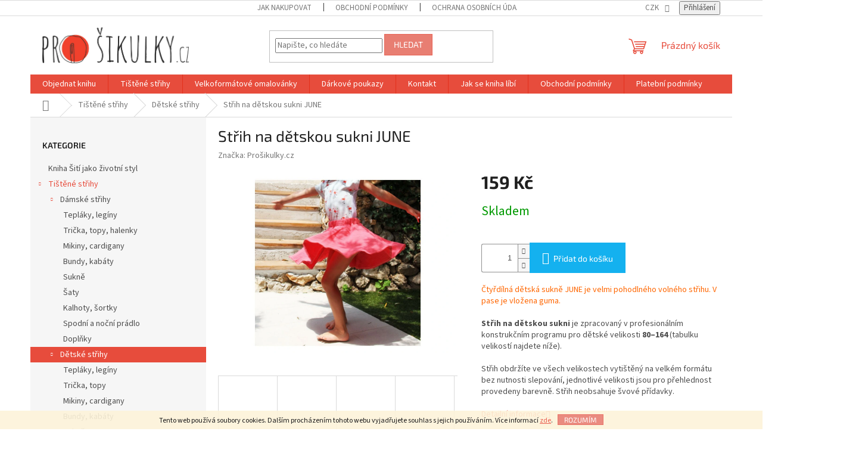

--- FILE ---
content_type: text/html; charset=utf-8
request_url: https://www.sitijakozivotnistyl.cz/strih-na-detskou-sukni-june/
body_size: 28226
content:
<!doctype html><html lang="cs" dir="ltr" class="header-background-light external-fonts-loaded"><head><meta charset="utf-8" /><meta name="viewport" content="width=device-width,initial-scale=1" /><title>Střih na dětskou sukni JUNE - Šití jako životní styl</title><link rel="preconnect" href="https://cdn.myshoptet.com" /><link rel="dns-prefetch" href="https://cdn.myshoptet.com" /><link rel="preload" href="https://cdn.myshoptet.com/prj/dist/master/cms/libs/jquery/jquery-1.11.3.min.js" as="script" /><link href="https://cdn.myshoptet.com/prj/dist/master/cms/templates/frontend_templates/shared/css/font-face/source-sans-3.css" rel="stylesheet"><link href="https://cdn.myshoptet.com/prj/dist/master/cms/templates/frontend_templates/shared/css/font-face/exo-2.css" rel="stylesheet"><link href="https://cdn.myshoptet.com/prj/dist/master/shop/dist/font-shoptet-11.css.62c94c7785ff2cea73b2.css" rel="stylesheet"><script>
dataLayer = [];
dataLayer.push({'shoptet' : {
    "pageId": 726,
    "pageType": "productDetail",
    "currency": "CZK",
    "currencyInfo": {
        "decimalSeparator": ",",
        "exchangeRate": 1,
        "priceDecimalPlaces": 2,
        "symbol": "K\u010d",
        "symbolLeft": 0,
        "thousandSeparator": " "
    },
    "language": "cs",
    "projectId": 373535,
    "product": {
        "id": 318,
        "guid": "bfeb0f2c-3258-11ec-934a-ecf4bbdf609a",
        "hasVariants": false,
        "codes": [
            {
                "code": 318
            }
        ],
        "code": "318",
        "name": "St\u0159ih na d\u011btskou sukni JUNE",
        "appendix": "",
        "weight": 0,
        "manufacturer": "Pro\u0161ikulky.cz",
        "manufacturerGuid": "1EF53338E0166110A313DA0BA3DED3EE",
        "currentCategory": "Ti\u0161t\u011bn\u00e9 st\u0159ihy | D\u011btsk\u00e9 ti\u0161t\u011bn\u00e9 st\u0159ihy",
        "currentCategoryGuid": "a12330ea-9156-11eb-90ab-b8ca3a6a5ac4",
        "defaultCategory": "Ti\u0161t\u011bn\u00e9 st\u0159ihy | D\u011btsk\u00e9 ti\u0161t\u011bn\u00e9 st\u0159ihy",
        "defaultCategoryGuid": "a12330ea-9156-11eb-90ab-b8ca3a6a5ac4",
        "currency": "CZK",
        "priceWithVat": 159
    },
    "cartInfo": {
        "id": null,
        "freeShipping": false,
        "freeShippingFrom": 1000,
        "leftToFreeGift": {
            "formattedPrice": "0 K\u010d",
            "priceLeft": 0
        },
        "freeGift": false,
        "leftToFreeShipping": {
            "priceLeft": 1000,
            "dependOnRegion": 0,
            "formattedPrice": "1 000 K\u010d"
        },
        "discountCoupon": [],
        "getNoBillingShippingPrice": {
            "withoutVat": 0,
            "vat": 0,
            "withVat": 0
        },
        "cartItems": [],
        "taxMode": "ORDINARY"
    },
    "cart": [],
    "customer": {
        "priceRatio": 1,
        "priceListId": 1,
        "groupId": null,
        "registered": false,
        "mainAccount": false
    }
}});
</script>
<meta property="og:type" content="website"><meta property="og:site_name" content="sitijakozivotnistyl.cz"><meta property="og:url" content="https://www.sitijakozivotnistyl.cz/strih-na-detskou-sukni-june/"><meta property="og:title" content="Střih na dětskou sukni JUNE - Šití jako životní styl"><meta name="author" content="Šití jako životní styl"><meta name="web_author" content="Shoptet.cz"><meta name="dcterms.rightsHolder" content="www.sitijakozivotnistyl.cz"><meta name="robots" content="index,follow"><meta property="og:image" content="https://cdn.myshoptet.com/usr/www.sitijakozivotnistyl.cz/user/shop/big/318_strih-zdarma-detska-sukne.jpg?676bf78e"><meta property="og:description" content="Papírový střih na jednoduchou dětskou sukni ve v. 80–164 barevně vytištěný na velkém formátu bez nutnosti lepení posíláme Zásilkovnou. Návod na šití zdarma"><meta name="description" content="Papírový střih na jednoduchou dětskou sukni ve v. 80–164 barevně vytištěný na velkém formátu bez nutnosti lepení posíláme Zásilkovnou. Návod na šití zdarma"><meta name="google-site-verification" content="NbaDK8FpaJUi1RLQ99_9Qg1l-POMrd7VeS1TqYrar1Y"><meta property="product:price:amount" content="159"><meta property="product:price:currency" content="CZK"><style>:root {--color-primary: #e74c3c;--color-primary-h: 6;--color-primary-s: 78%;--color-primary-l: 57%;--color-primary-hover: #d93621;--color-primary-hover-h: 7;--color-primary-hover-s: 74%;--color-primary-hover-l: 49%;--color-secondary: #14b1ef;--color-secondary-h: 197;--color-secondary-s: 87%;--color-secondary-l: 51%;--color-secondary-hover: #00a3df;--color-secondary-hover-h: 196;--color-secondary-hover-s: 100%;--color-secondary-hover-l: 44%;--color-tertiary: #e87e72;--color-tertiary-h: 6;--color-tertiary-s: 72%;--color-tertiary-l: 68%;--color-tertiary-hover: #e86456;--color-tertiary-hover-h: 6;--color-tertiary-hover-s: 76%;--color-tertiary-hover-l: 62%;--color-header-background: #ffffff;--template-font: "Source Sans 3";--template-headings-font: "Exo 2";--header-background-url: none;--cookies-notice-background: #1A1937;--cookies-notice-color: #F8FAFB;--cookies-notice-button-hover: #f5f5f5;--cookies-notice-link-hover: #27263f;--templates-update-management-preview-mode-content: "Náhled aktualizací šablony je aktivní pro váš prohlížeč."}</style>
    
    <link href="https://cdn.myshoptet.com/prj/dist/master/shop/dist/main-11.less.5a24dcbbdabfd189c152.css" rel="stylesheet" />
                <link href="https://cdn.myshoptet.com/prj/dist/master/shop/dist/mobile-header-v1-11.less.1ee105d41b5f713c21aa.css" rel="stylesheet" />
    
    <script>var shoptet = shoptet || {};</script>
    <script src="https://cdn.myshoptet.com/prj/dist/master/shop/dist/main-3g-header.js.27c4444ba5dd6be3416d.js"></script>
<!-- User include --><!-- api 1280(896) html code header -->
<link rel="stylesheet" href="https://cdn.myshoptet.com/usr/shoptet.tomashlad.eu/user/documents/extras/cookies-addon/screen.min.css?v007">
<script>
    var shoptetakCookiesSettings={"useRoundingCorners":true,"cookiesImgPopup":false,"cookiesSize":"large","cookiesOrientation":"horizontal","cookiesImg":false,"buttonBg":true,"showPopup":false};

    var body=document.getElementsByTagName("body")[0];

    const rootElement = document.documentElement;

    rootElement.classList.add("st-cookies-v2");

    if (shoptetakCookiesSettings.useRoundingCorners) {
        rootElement.classList.add("st-cookies-corners");
    }
    if (shoptetakCookiesSettings.cookiesImgPopup) {
        rootElement.classList.add("st-cookies-popup-img");
    }
    if (shoptetakCookiesSettings.cookiesImg) {
        rootElement.classList.add("st-cookies-img");
    }
    if (shoptetakCookiesSettings.buttonBg) {
        rootElement.classList.add("st-cookies-btn");
    }
    if (shoptetakCookiesSettings.cookiesSize) {
        if (shoptetakCookiesSettings.cookiesSize === 'thin') {
            rootElement.classList.add("st-cookies-thin");
        }
        if (shoptetakCookiesSettings.cookiesSize === 'middle') {
            rootElement.classList.add("st-cookies-middle");
        }
        if (shoptetakCookiesSettings.cookiesSize === 'large') {
            rootElement.classList.add("st-cookies-large");
        }
    }
    if (shoptetakCookiesSettings.cookiesOrientation) {
        if (shoptetakCookiesSettings.cookiesOrientation === 'vertical') {
            rootElement.classList.add("st-cookies-vertical");
        }
    }
</script>

<!-- service 1280(896) html code header -->
<style>
.st-cookies-v2.st-cookies-btn .shoptak-carbon .siteCookies .siteCookies__form .siteCookies__buttonWrap button[value=all] {
margin-left: 10px;
}
@media (max-width: 768px) {
.st-cookies-v2.st-cookies-btn .shoptak-carbon .siteCookies .siteCookies__form .siteCookies__buttonWrap button[value=all] {
margin-left: 0px;
}
.st-cookies-v2 .shoptak-carbon .siteCookies.siteCookies--dark .siteCookies__form .siteCookies__buttonWrap button[value=reject] {
margin: 0 10px;
}
}
@media only screen and (max-width: 768px) {
 .st-cookies-v2 .siteCookies .siteCookies__form .siteCookies__buttonWrap .js-cookies-settings[value=all], .st-cookies-v2 .siteCookies .siteCookies__form .siteCookies__buttonWrap button[value=all] {   
  margin: 0 auto 10px auto;
 }
 .st-cookies-v2 .siteCookies.siteCookies--center {
  bottom: unset;
  top: 50%;
  transform: translate(-50%, -50%);
  width: 90%;
 }
}
</style>
<!-- /User include --><link rel="shortcut icon" href="/favicon.ico" type="image/x-icon" /><link rel="canonical" href="https://www.sitijakozivotnistyl.cz/strih-na-detskou-sukni-june/" />    <script>
        var _hwq = _hwq || [];
        _hwq.push(['setKey', '3ADD74EA2EEB278BBCE47E676A54849B']);
        _hwq.push(['setTopPos', '10']);
        _hwq.push(['showWidget', '21']);
        (function() {
            var ho = document.createElement('script');
            ho.src = 'https://cz.im9.cz/direct/i/gjs.php?n=wdgt&sak=3ADD74EA2EEB278BBCE47E676A54849B';
            var s = document.getElementsByTagName('script')[0]; s.parentNode.insertBefore(ho, s);
        })();
    </script>
    <!-- Global site tag (gtag.js) - Google Analytics -->
    <script async src="https://www.googletagmanager.com/gtag/js?id=UA-139596-33"></script>
    <script>
        
        window.dataLayer = window.dataLayer || [];
        function gtag(){dataLayer.push(arguments);}
        

        
        gtag('js', new Date());

                gtag('config', 'UA-139596-33', { 'groups': "UA" });
        
        
        
        
        
        
        
        
                gtag('set', 'currency', 'CZK');

        gtag('event', 'view_item', {
            "send_to": "UA",
            "items": [
                {
                    "id": "318",
                    "name": "St\u0159ih na d\u011btskou sukni JUNE",
                    "category": "Ti\u0161t\u011bn\u00e9 st\u0159ihy \/ D\u011btsk\u00e9 ti\u0161t\u011bn\u00e9 st\u0159ihy",
                                        "brand": "Pro\u0161ikulky.cz",
                                                            "price": 159
                }
            ]
        });
        
        
        
        
        
        
        
        
        
        
        
        
        document.addEventListener('DOMContentLoaded', function() {
            if (typeof shoptet.tracking !== 'undefined') {
                for (var id in shoptet.tracking.bannersList) {
                    gtag('event', 'view_promotion', {
                        "send_to": "UA",
                        "promotions": [
                            {
                                "id": shoptet.tracking.bannersList[id].id,
                                "name": shoptet.tracking.bannersList[id].name,
                                "position": shoptet.tracking.bannersList[id].position
                            }
                        ]
                    });
                }
            }

            shoptet.consent.onAccept(function(agreements) {
                if (agreements.length !== 0) {
                    console.debug('gtag consent accept');
                    var gtagConsentPayload =  {
                        'ad_storage': agreements.includes(shoptet.config.cookiesConsentOptPersonalisation)
                            ? 'granted' : 'denied',
                        'analytics_storage': agreements.includes(shoptet.config.cookiesConsentOptAnalytics)
                            ? 'granted' : 'denied',
                                                                                                'ad_user_data': agreements.includes(shoptet.config.cookiesConsentOptPersonalisation)
                            ? 'granted' : 'denied',
                        'ad_personalization': agreements.includes(shoptet.config.cookiesConsentOptPersonalisation)
                            ? 'granted' : 'denied',
                        };
                    console.debug('update consent data', gtagConsentPayload);
                    gtag('consent', 'update', gtagConsentPayload);
                    dataLayer.push(
                        { 'event': 'update_consent' }
                    );
                }
            });
        });
    </script>
<script>
    (function(t, r, a, c, k, i, n, g) { t['ROIDataObject'] = k;
    t[k]=t[k]||function(){ (t[k].q=t[k].q||[]).push(arguments) },t[k].c=i;n=r.createElement(a),
    g=r.getElementsByTagName(a)[0];n.async=1;n.src=c;g.parentNode.insertBefore(n,g)
    })(window, document, 'script', '//www.heureka.cz/ocm/sdk.js?source=shoptet&version=2&page=product_detail', 'heureka', 'cz');

    heureka('set_user_consent', 1);
</script>
</head><body class="desktop id-726 in-detske-tistene-strihy template-11 type-product type-detail multiple-columns-body columns-mobile-2 columns-3 ums_forms_redesign--off ums_a11y_category_page--on ums_discussion_rating_forms--off ums_flags_display_unification--on ums_a11y_login--on mobile-header-version-1"><noscript>
    <style>
        #header {
            padding-top: 0;
            position: relative !important;
            top: 0;
        }
        .header-navigation {
            position: relative !important;
        }
        .overall-wrapper {
            margin: 0 !important;
        }
        body:not(.ready) {
            visibility: visible !important;
        }
    </style>
    <div class="no-javascript">
        <div class="no-javascript__title">Musíte změnit nastavení vašeho prohlížeče</div>
        <div class="no-javascript__text">Podívejte se na: <a href="https://www.google.com/support/bin/answer.py?answer=23852">Jak povolit JavaScript ve vašem prohlížeči</a>.</div>
        <div class="no-javascript__text">Pokud používáte software na blokování reklam, může být nutné povolit JavaScript z této stránky.</div>
        <div class="no-javascript__text">Děkujeme.</div>
    </div>
</noscript>

        <div id="fb-root"></div>
        <script>
            window.fbAsyncInit = function() {
                FB.init({
                    autoLogAppEvents : true,
                    xfbml            : true,
                    version          : 'v24.0'
                });
            };
        </script>
        <script async defer crossorigin="anonymous" src="https://connect.facebook.net/cs_CZ/sdk.js#xfbml=1&version=v24.0"></script>    <div class="cookie-ag-wrap">
        <div class="site-msg cookies" data-testid="cookiePopup" data-nosnippet>
            <form action="">
                Tento web používá soubory cookies. Dalším procházením tohoto webu vyjadřujete souhlas s jejich používáním. Více informací <a href="http://www.sitijakozivotnistyl.cz/podminky-ochrany-osobnich-udaju/" target="\&quot;_blank\&quot;">zde</a>.
                <button type="submit" class="btn btn-xs btn-default CookiesOK" data-cookie-notice-ttl="7" data-testid="buttonCookieSubmit">Rozumím</button>
            </form>
        </div>
            </div>
<a href="#content" class="skip-link sr-only">Přejít na obsah</a><div class="overall-wrapper"><div class="user-action"><div class="container">
    <div class="user-action-in">
                    <div id="login" class="user-action-login popup-widget login-widget" role="dialog" aria-labelledby="loginHeading">
        <div class="popup-widget-inner">
                            <h2 id="loginHeading">Přihlášení k vašemu účtu</h2><div id="customerLogin"><form action="/action/Customer/Login/" method="post" id="formLoginIncluded" class="csrf-enabled formLogin" data-testid="formLogin"><input type="hidden" name="referer" value="" /><div class="form-group"><div class="input-wrapper email js-validated-element-wrapper no-label"><input type="email" name="email" class="form-control" autofocus placeholder="E-mailová adresa (např. jan@novak.cz)" data-testid="inputEmail" autocomplete="email" required /></div></div><div class="form-group"><div class="input-wrapper password js-validated-element-wrapper no-label"><input type="password" name="password" class="form-control" placeholder="Heslo" data-testid="inputPassword" autocomplete="current-password" required /><span class="no-display">Nemůžete vyplnit toto pole</span><input type="text" name="surname" value="" class="no-display" /></div></div><div class="form-group"><div class="login-wrapper"><button type="submit" class="btn btn-secondary btn-text btn-login" data-testid="buttonSubmit">Přihlásit se</button><div class="password-helper"><a href="/registrace/" data-testid="signup" rel="nofollow">Nová registrace</a><a href="/klient/zapomenute-heslo/" rel="nofollow">Zapomenuté heslo</a></div></div></div></form>
</div>                    </div>
    </div>

                            <div id="cart-widget" class="user-action-cart popup-widget cart-widget loader-wrapper" data-testid="popupCartWidget" role="dialog" aria-hidden="true">
    <div class="popup-widget-inner cart-widget-inner place-cart-here">
        <div class="loader-overlay">
            <div class="loader"></div>
        </div>
    </div>

    <div class="cart-widget-button">
        <a href="/kosik/" class="btn btn-conversion" id="continue-order-button" rel="nofollow" data-testid="buttonNextStep">Pokračovat do košíku</a>
    </div>
</div>
            </div>
</div>
</div><div class="top-navigation-bar" data-testid="topNavigationBar">

    <div class="container">

        <div class="top-navigation-contacts">
                    </div>

                            <div class="top-navigation-menu">
                <div class="top-navigation-menu-trigger"></div>
                <ul class="top-navigation-bar-menu">
                                            <li class="top-navigation-menu-item-27">
                            <a href="/jak-nakupovat/">Jak nakupovat</a>
                        </li>
                                            <li class="top-navigation-menu-item-39">
                            <a href="/obchodni-podminky/">Obchodní podmínky</a>
                        </li>
                                            <li class="top-navigation-menu-item-691">
                            <a href="/podminky-ochrany-osobnich-udaju/">Ochrana osobních údajů</a>
                        </li>
                                            <li class="top-navigation-menu-item-700">
                            <a href="/moznosti-platby/">Platební podmínky</a>
                        </li>
                                    </ul>
                <ul class="top-navigation-bar-menu-helper"></ul>
            </div>
        
        <div class="top-navigation-tools">
            <div class="responsive-tools">
                <a href="#" class="toggle-window" data-target="search" aria-label="Hledat" data-testid="linkSearchIcon"></a>
                                                            <a href="#" class="toggle-window" data-target="login"></a>
                                                    <a href="#" class="toggle-window" data-target="navigation" aria-label="Menu" data-testid="hamburgerMenu"></a>
            </div>
                <div class="dropdown">
        <span>Ceny v:</span>
        <button id="topNavigationDropdown" type="button" data-toggle="dropdown" aria-haspopup="true" aria-expanded="false">
            CZK
            <span class="caret"></span>
        </button>
        <ul class="dropdown-menu" aria-labelledby="topNavigationDropdown"><li><a href="/action/Currency/changeCurrency/?currencyCode=CZK" rel="nofollow">CZK</a></li><li><a href="/action/Currency/changeCurrency/?currencyCode=EUR" rel="nofollow">EUR</a></li></ul>
    </div>
            <button class="top-nav-button top-nav-button-login toggle-window" type="button" data-target="login" aria-haspopup="dialog" aria-controls="login" aria-expanded="false" data-testid="signin"><span>Přihlášení</span></button>        </div>

    </div>

</div>
<header id="header"><div class="container navigation-wrapper">
    <div class="header-top">
        <div class="site-name-wrapper">
            <div class="site-name"><a href="/" data-testid="linkWebsiteLogo"><img src="https://cdn.myshoptet.com/usr/www.sitijakozivotnistyl.cz/user/logos/logo-prosikulky-2025-web_vykrivkovano_shoptet.jpg" alt="Šití jako životní styl" fetchpriority="low" /></a></div>        </div>
        <div class="search" itemscope itemtype="https://schema.org/WebSite">
            <meta itemprop="headline" content="Dětské tištěné střihy"/><meta itemprop="url" content="https://www.sitijakozivotnistyl.cz"/><meta itemprop="text" content="Papírový střih na jednoduchou dětskou sukni ve v. 80–164 barevně vytištěný na velkém formátu bez nutnosti lepení posíláme Zásilkovnou. Návod na šití zdarma"/>            <form action="/action/ProductSearch/prepareString/" method="post"
    id="formSearchForm" class="search-form compact-form js-search-main"
    itemprop="potentialAction" itemscope itemtype="https://schema.org/SearchAction" data-testid="searchForm">
    <fieldset>
        <meta itemprop="target"
            content="https://www.sitijakozivotnistyl.cz/vyhledavani/?string={string}"/>
        <input type="hidden" name="language" value="cs"/>
        
            
<input
    type="search"
    name="string"
        class="query-input form-control search-input js-search-input"
    placeholder="Napište, co hledáte"
    autocomplete="off"
    required
    itemprop="query-input"
    aria-label="Vyhledávání"
    data-testid="searchInput"
>
            <button type="submit" class="btn btn-default" data-testid="searchBtn">Hledat</button>
        
    </fieldset>
</form>
        </div>
        <div class="navigation-buttons">
                
    <a href="/kosik/" class="btn btn-icon toggle-window cart-count" data-target="cart" data-hover="true" data-redirect="true" data-testid="headerCart" rel="nofollow" aria-haspopup="dialog" aria-expanded="false" aria-controls="cart-widget">
        
                <span class="sr-only">Nákupní košík</span>
        
            <span class="cart-price visible-lg-inline-block" data-testid="headerCartPrice">
                                    Prázdný košík                            </span>
        
    
            </a>
        </div>
    </div>
    <nav id="navigation" aria-label="Hlavní menu" data-collapsible="true"><div class="navigation-in menu"><ul class="menu-level-1" role="menubar" data-testid="headerMenuItems"><li class="menu-item-external-16" role="none"><a href="https://www.sitijakozivotnistyl.cz/knihy/" data-testid="headerMenuItem" role="menuitem" aria-expanded="false"><b>Objednat knihu</b></a></li>
<li class="menu-item-717" role="none"><a href="/tistene-strihy/" data-testid="headerMenuItem" role="menuitem" aria-expanded="false"><b>Tištěné střihy</b></a></li>
<li class="menu-item-795" role="none"><a href="/velkoformatove-omalovanky/" data-testid="headerMenuItem" role="menuitem" aria-expanded="false"><b>Velkoformátové omalovánky</b></a></li>
<li class="menu-item-711" role="none"><a href="/darkove-poukazy/" data-testid="headerMenuItem" role="menuitem" aria-expanded="false"><b>Dárkové poukazy</b></a></li>
<li class="menu-item-29" role="none"><a href="/kontakty/" data-testid="headerMenuItem" role="menuitem" aria-expanded="false"><b>Kontakt</b></a></li>
<li class="menu-item-705" role="none"><a href="/recenze/" data-testid="headerMenuItem" role="menuitem" aria-expanded="false"><b>Jak se kniha líbí</b></a></li>
<li class="menu-item-39" role="none"><a href="/obchodni-podminky/" data-testid="headerMenuItem" role="menuitem" aria-expanded="false"><b>Obchodní podmínky</b></a></li>
<li class="menu-item-700" role="none"><a href="/moznosti-platby/" data-testid="headerMenuItem" role="menuitem" aria-expanded="false"><b>Platební podmínky</b></a></li>
<li class="appended-category menu-item-694" role="none"><a href="/knihy/"><b>Kniha Šití jako životní styl</b></a></li></ul>
    <ul class="navigationActions" role="menu">
                    <li class="ext" role="none">
                <a href="#">
                                            <span>
                            <span>Měna</span>
                            <span>(CZK)</span>
                        </span>
                                        <span class="submenu-arrow"></span>
                </a>
                <ul class="navigationActions__submenu menu-level-2" role="menu">
                    <li role="none">
                                                    <ul role="menu">
                                                                    <li class="navigationActions__submenu__item navigationActions__submenu__item--active" role="none">
                                        <a href="/action/Currency/changeCurrency/?currencyCode=CZK" rel="nofollow" role="menuitem">CZK</a>
                                    </li>
                                                                    <li class="navigationActions__submenu__item" role="none">
                                        <a href="/action/Currency/changeCurrency/?currencyCode=EUR" rel="nofollow" role="menuitem">EUR</a>
                                    </li>
                                                            </ul>
                                                                    </li>
                </ul>
            </li>
                            <li role="none">
                                    <a href="/login/?backTo=%2Fstrih-na-detskou-sukni-june%2F" rel="nofollow" data-testid="signin" role="menuitem"><span>Přihlášení</span></a>
                            </li>
                        </ul>
</div><span class="navigation-close"></span></nav><div class="menu-helper" data-testid="hamburgerMenu"><span>Více</span></div>
</div></header><!-- / header -->


                    <div class="container breadcrumbs-wrapper">
            <div class="breadcrumbs navigation-home-icon-wrapper" itemscope itemtype="https://schema.org/BreadcrumbList">
                                                                            <span id="navigation-first" data-basetitle="Šití jako životní styl" itemprop="itemListElement" itemscope itemtype="https://schema.org/ListItem">
                <a href="/" itemprop="item" class="navigation-home-icon"><span class="sr-only" itemprop="name">Domů</span></a>
                <span class="navigation-bullet">/</span>
                <meta itemprop="position" content="1" />
            </span>
                                <span id="navigation-1" itemprop="itemListElement" itemscope itemtype="https://schema.org/ListItem">
                <a href="/tistene-strihy/" itemprop="item" data-testid="breadcrumbsSecondLevel"><span itemprop="name">Tištěné střihy</span></a>
                <span class="navigation-bullet">/</span>
                <meta itemprop="position" content="2" />
            </span>
                                <span id="navigation-2" itemprop="itemListElement" itemscope itemtype="https://schema.org/ListItem">
                <a href="/detske-tistene-strihy/" itemprop="item" data-testid="breadcrumbsSecondLevel"><span itemprop="name">Dětské střihy</span></a>
                <span class="navigation-bullet">/</span>
                <meta itemprop="position" content="3" />
            </span>
                                            <span id="navigation-3" itemprop="itemListElement" itemscope itemtype="https://schema.org/ListItem" data-testid="breadcrumbsLastLevel">
                <meta itemprop="item" content="https://www.sitijakozivotnistyl.cz/strih-na-detskou-sukni-june/" />
                <meta itemprop="position" content="4" />
                <span itemprop="name" data-title="Střih na dětskou sukni JUNE">Střih na dětskou sukni JUNE <span class="appendix"></span></span>
            </span>
            </div>
        </div>
    
<div id="content-wrapper" class="container content-wrapper">
    
    <div class="content-wrapper-in">
                                                <aside class="sidebar sidebar-left"  data-testid="sidebarMenu">
                                                                                                <div class="sidebar-inner">
                                                                                                        <div class="box box-bg-variant box-categories">    <div class="skip-link__wrapper">
        <span id="categories-start" class="skip-link__target js-skip-link__target sr-only" tabindex="-1">&nbsp;</span>
        <a href="#categories-end" class="skip-link skip-link--start sr-only js-skip-link--start">Přeskočit kategorie</a>
    </div>

<h4>Kategorie</h4>


<div id="categories"><div class="categories cat-01 external" id="cat-694"><div class="topic"><a href="/knihy/">Kniha Šití jako životní styl<span class="cat-trigger">&nbsp;</span></a></div></div><div class="categories cat-02 expandable active expanded" id="cat-717"><div class="topic child-active"><a href="/tistene-strihy/">Tištěné střihy<span class="cat-trigger">&nbsp;</span></a></div>

                    <ul class=" active expanded">
                                        <li class="
                                 expandable                 expanded                ">
                <a href="/damske-tistene-strihy/">
                    Dámské střihy
                    <span class="cat-trigger">&nbsp;</span>                </a>
                                                            

                    <ul class=" expanded">
                                        <li >
                <a href="/teplaky-leginy/">
                    Tepláky, legíny
                                    </a>
                                                                </li>
                                <li >
                <a href="/tricka--topy--halenky/">
                    Trička, topy, halenky
                                    </a>
                                                                </li>
                                <li >
                <a href="/mikiny--cardigany/">
                    Mikiny, cardigany
                                    </a>
                                                                </li>
                                <li >
                <a href="/bundy--kabaty/">
                    Bundy, kabáty
                                    </a>
                                                                </li>
                                <li >
                <a href="/sukne/">
                    Sukně
                                    </a>
                                                                </li>
                                <li >
                <a href="/saty/">
                    Šaty
                                    </a>
                                                                </li>
                                <li >
                <a href="/kalhoty--sortky/">
                    Kalhoty, šortky
                                    </a>
                                                                </li>
                                <li >
                <a href="/spodni-a-nocni-pradlo/">
                    Spodní a noční prádlo
                                    </a>
                                                                </li>
                                <li >
                <a href="/doplnky/">
                    Doplňky
                                    </a>
                                                                </li>
                </ul>
    
                                                </li>
                                <li class="
                active                  expandable                 expanded                ">
                <a href="/detske-tistene-strihy/">
                    Dětské střihy
                    <span class="cat-trigger">&nbsp;</span>                </a>
                                                            

                    <ul class=" active expanded">
                                        <li >
                <a href="/teplaky--leginy/">
                    Tepláky, legíny
                                    </a>
                                                                </li>
                                <li >
                <a href="/tricka-topy/">
                    Trička, topy
                                    </a>
                                                                </li>
                                <li >
                <a href="/mikiny--cardigany-2/">
                    Mikiny, cardigany
                                    </a>
                                                                </li>
                                <li >
                <a href="/bundy--kabaty-2/">
                    Bundy, kabáty
                                    </a>
                                                                </li>
                                <li >
                <a href="/sukne-2/">
                    Sukně
                                    </a>
                                                                </li>
                                <li >
                <a href="/saty-2/">
                    Šaty
                                    </a>
                                                                </li>
                                <li >
                <a href="/kalhoty--sortky-2/">
                    Kalhoty, šortky
                                    </a>
                                                                </li>
                                <li >
                <a href="/spodni-a-nocni-pradlo-2/">
                    Spodní a noční prádlo
                                    </a>
                                                                </li>
                                <li >
                <a href="/doplnky-2/">
                    Doplňky
                                    </a>
                                                                </li>
                                <li >
                <a href="/pro-miminka-a-batolata/">
                    Pro miminka a batolata
                                    </a>
                                                                </li>
                </ul>
    
                                                </li>
                                <li >
                <a href="/panske-tistene-strihy/">
                    Pánské střihy
                                    </a>
                                                                </li>
                </ul>
    </div><div class="categories cat-01 external" id="cat-711"><div class="topic"><a href="/darkove-poukazy/">Dárkové poukazy<span class="cat-trigger">&nbsp;</span></a></div></div><div class="categories cat-02 expanded" id="cat-795"><div class="topic"><a href="/velkoformatove-omalovanky/">Velkoformátové omalovánky<span class="cat-trigger">&nbsp;</span></a></div></div></div>

    <div class="skip-link__wrapper">
        <a href="#categories-start" class="skip-link skip-link--end sr-only js-skip-link--end" tabindex="-1" hidden>Přeskočit kategorie</a>
        <span id="categories-end" class="skip-link__target js-skip-link__target sr-only" tabindex="-1">&nbsp;</span>
    </div>
</div>
                                                                    </div>
                                                            </aside>
                            <main id="content" class="content narrow">
                            
<div class="p-detail" itemscope itemtype="https://schema.org/Product">

    
    <meta itemprop="name" content="Střih na dětskou sukni JUNE" />
    <meta itemprop="category" content="Úvodní stránka &gt; Tištěné střihy &gt; Dětské střihy &gt; Střih na dětskou sukni JUNE" />
    <meta itemprop="url" content="https://www.sitijakozivotnistyl.cz/strih-na-detskou-sukni-june/" />
    <meta itemprop="image" content="https://cdn.myshoptet.com/usr/www.sitijakozivotnistyl.cz/user/shop/big/318_strih-zdarma-detska-sukne.jpg?676bf78e" />
            <meta itemprop="description" content="
Čtyřdílná dětská sukně JUNE je velmi pohodlného volného střihu. V pase je vložena guma.&amp;nbsp;
Střih na dětskou sukni&amp;nbsp;je zpracovaný v profesionálním konstrukčním programu pro dětské velikosti&amp;nbsp;80–164&amp;nbsp;(tabulku velikostí najdete níže).
Střih obdržíte ve všech velikostech vytištěný na velkém formátu bez nutnosti slepování, jednotlivé velikosti jsou pro přehlednost provedeny barevně.&amp;nbsp;Střih neobsahuje švové přídavky.
" />
                <span class="js-hidden" itemprop="manufacturer" itemscope itemtype="https://schema.org/Organization">
            <meta itemprop="name" content="Prošikulky.cz" />
        </span>
        <span class="js-hidden" itemprop="brand" itemscope itemtype="https://schema.org/Brand">
            <meta itemprop="name" content="Prošikulky.cz" />
        </span>
                            <meta itemprop="gtin13" content="8592984900480" />            
        <div class="p-detail-inner">

        <div class="p-detail-inner-header">
            <h1>
                  Střih na dětskou sukni JUNE            </h1>

                    </div>

        <form action="/action/Cart/addCartItem/" method="post" id="product-detail-form" class="pr-action csrf-enabled" data-testid="formProduct">

            <meta itemprop="productID" content="318" /><meta itemprop="identifier" content="bfeb0f2c-3258-11ec-934a-ecf4bbdf609a" /><meta itemprop="sku" content="318" /><span itemprop="offers" itemscope itemtype="https://schema.org/Offer"><link itemprop="availability" href="https://schema.org/InStock" /><meta itemprop="url" content="https://www.sitijakozivotnistyl.cz/strih-na-detskou-sukni-june/" /><meta itemprop="price" content="159.00" /><meta itemprop="priceCurrency" content="CZK" /><link itemprop="itemCondition" href="https://schema.org/NewCondition" /></span><input type="hidden" name="productId" value="318" /><input type="hidden" name="priceId" value="339" /><input type="hidden" name="language" value="cs" />

            <div class="row product-top">

                <div class="col-xs-12">

                    <div class="p-detail-info">
                        
                        
                                                    <div><a href="/znacka/prosikulky-cz/" data-testid="productCardBrandName">Značka: <span>Prošikulky.cz</span></a></div>
                        
                    </div>

                </div>

                <div class="col-xs-12 col-lg-6 p-image-wrapper">

                    
                    <div class="p-image" style="" data-testid="mainImage">

                        

    


                        

<a href="https://cdn.myshoptet.com/usr/www.sitijakozivotnistyl.cz/user/shop/big/318_strih-zdarma-detska-sukne.jpg?676bf78e" class="p-main-image cloud-zoom" data-href="https://cdn.myshoptet.com/usr/www.sitijakozivotnistyl.cz/user/shop/orig/318_strih-zdarma-detska-sukne.jpg?676bf78e"><img src="https://cdn.myshoptet.com/usr/www.sitijakozivotnistyl.cz/user/shop/big/318_strih-zdarma-detska-sukne.jpg?676bf78e" alt="strih zdarma detska sukne" width="1024" height="768"  fetchpriority="high" />
</a>                    </div>

                    
    <div class="p-thumbnails-wrapper">

        <div class="p-thumbnails">

            <div class="p-thumbnails-inner">

                <div>
                                                                                        <a href="https://cdn.myshoptet.com/usr/www.sitijakozivotnistyl.cz/user/shop/big/318_strih-zdarma-detska-sukne.jpg?676bf78e" class="p-thumbnail highlighted">
                            <img src="data:image/svg+xml,%3Csvg%20width%3D%22100%22%20height%3D%22100%22%20xmlns%3D%22http%3A%2F%2Fwww.w3.org%2F2000%2Fsvg%22%3E%3C%2Fsvg%3E" alt="strih zdarma detska sukne" width="100" height="100"  data-src="https://cdn.myshoptet.com/usr/www.sitijakozivotnistyl.cz/user/shop/related/318_strih-zdarma-detska-sukne.jpg?676bf78e" fetchpriority="low" />
                        </a>
                        <a href="https://cdn.myshoptet.com/usr/www.sitijakozivotnistyl.cz/user/shop/big/318_strih-zdarma-detska-sukne.jpg?676bf78e" class="cbox-gal" data-gallery="lightbox[gallery]" data-alt="strih zdarma detska sukne"></a>
                                                                    <a href="https://cdn.myshoptet.com/usr/www.sitijakozivotnistyl.cz/user/shop/big/318-5_june-technicky-nakres-odev.jpg?676bf78e" class="p-thumbnail">
                            <img src="data:image/svg+xml,%3Csvg%20width%3D%22100%22%20height%3D%22100%22%20xmlns%3D%22http%3A%2F%2Fwww.w3.org%2F2000%2Fsvg%22%3E%3C%2Fsvg%3E" alt="JUNE technicky nakres odev" width="100" height="100"  data-src="https://cdn.myshoptet.com/usr/www.sitijakozivotnistyl.cz/user/shop/related/318-5_june-technicky-nakres-odev.jpg?676bf78e" fetchpriority="low" />
                        </a>
                        <a href="https://cdn.myshoptet.com/usr/www.sitijakozivotnistyl.cz/user/shop/big/318-5_june-technicky-nakres-odev.jpg?676bf78e" class="cbox-gal" data-gallery="lightbox[gallery]" data-alt="JUNE technicky nakres odev"></a>
                                                                    <a href="https://cdn.myshoptet.com/usr/www.sitijakozivotnistyl.cz/user/shop/big/318-7_strih-detska-sukne-2.jpg?676bf78e" class="p-thumbnail">
                            <img src="data:image/svg+xml,%3Csvg%20width%3D%22100%22%20height%3D%22100%22%20xmlns%3D%22http%3A%2F%2Fwww.w3.org%2F2000%2Fsvg%22%3E%3C%2Fsvg%3E" alt="strih detska sukne 2" width="100" height="100"  data-src="https://cdn.myshoptet.com/usr/www.sitijakozivotnistyl.cz/user/shop/related/318-7_strih-detska-sukne-2.jpg?676bf78e" fetchpriority="low" />
                        </a>
                        <a href="https://cdn.myshoptet.com/usr/www.sitijakozivotnistyl.cz/user/shop/big/318-7_strih-detska-sukne-2.jpg?676bf78e" class="cbox-gal" data-gallery="lightbox[gallery]" data-alt="strih detska sukne 2"></a>
                                                                    <a href="https://cdn.myshoptet.com/usr/www.sitijakozivotnistyl.cz/user/shop/big/318-1_strih-na-detskou-sukni-june.jpg?676bf78e" class="p-thumbnail">
                            <img src="data:image/svg+xml,%3Csvg%20width%3D%22100%22%20height%3D%22100%22%20xmlns%3D%22http%3A%2F%2Fwww.w3.org%2F2000%2Fsvg%22%3E%3C%2Fsvg%3E" alt="Střih na dětskou sukni JUNE" width="100" height="100"  data-src="https://cdn.myshoptet.com/usr/www.sitijakozivotnistyl.cz/user/shop/related/318-1_strih-na-detskou-sukni-june.jpg?676bf78e" fetchpriority="low" />
                        </a>
                        <a href="https://cdn.myshoptet.com/usr/www.sitijakozivotnistyl.cz/user/shop/big/318-1_strih-na-detskou-sukni-june.jpg?676bf78e" class="cbox-gal" data-gallery="lightbox[gallery]" data-alt="Střih na dětskou sukni JUNE"></a>
                                                                    <a href="https://cdn.myshoptet.com/usr/www.sitijakozivotnistyl.cz/user/shop/big/318-2_strih-na-detskou-sukni-june.jpg?676bf78e" class="p-thumbnail">
                            <img src="data:image/svg+xml,%3Csvg%20width%3D%22100%22%20height%3D%22100%22%20xmlns%3D%22http%3A%2F%2Fwww.w3.org%2F2000%2Fsvg%22%3E%3C%2Fsvg%3E" alt="Střih na dětskou sukni JUNE" width="100" height="100"  data-src="https://cdn.myshoptet.com/usr/www.sitijakozivotnistyl.cz/user/shop/related/318-2_strih-na-detskou-sukni-june.jpg?676bf78e" fetchpriority="low" />
                        </a>
                        <a href="https://cdn.myshoptet.com/usr/www.sitijakozivotnistyl.cz/user/shop/big/318-2_strih-na-detskou-sukni-june.jpg?676bf78e" class="cbox-gal" data-gallery="lightbox[gallery]" data-alt="Střih na dětskou sukni JUNE"></a>
                                                                    <a href="https://cdn.myshoptet.com/usr/www.sitijakozivotnistyl.cz/user/shop/big/318-3_strih-na-detskou-sukni-june.jpg?676bf78e" class="p-thumbnail">
                            <img src="data:image/svg+xml,%3Csvg%20width%3D%22100%22%20height%3D%22100%22%20xmlns%3D%22http%3A%2F%2Fwww.w3.org%2F2000%2Fsvg%22%3E%3C%2Fsvg%3E" alt="Střih na dětskou sukni JUNE" width="100" height="100"  data-src="https://cdn.myshoptet.com/usr/www.sitijakozivotnistyl.cz/user/shop/related/318-3_strih-na-detskou-sukni-june.jpg?676bf78e" fetchpriority="low" />
                        </a>
                        <a href="https://cdn.myshoptet.com/usr/www.sitijakozivotnistyl.cz/user/shop/big/318-3_strih-na-detskou-sukni-june.jpg?676bf78e" class="cbox-gal" data-gallery="lightbox[gallery]" data-alt="Střih na dětskou sukni JUNE"></a>
                                                                    <a href="https://cdn.myshoptet.com/usr/www.sitijakozivotnistyl.cz/user/shop/big/318-4_strih-na-detskou-sukni-june.jpg?676bf78e" class="p-thumbnail">
                            <img src="data:image/svg+xml,%3Csvg%20width%3D%22100%22%20height%3D%22100%22%20xmlns%3D%22http%3A%2F%2Fwww.w3.org%2F2000%2Fsvg%22%3E%3C%2Fsvg%3E" alt="Střih na dětskou sukni JUNE" width="100" height="100"  data-src="https://cdn.myshoptet.com/usr/www.sitijakozivotnistyl.cz/user/shop/related/318-4_strih-na-detskou-sukni-june.jpg?676bf78e" fetchpriority="low" />
                        </a>
                        <a href="https://cdn.myshoptet.com/usr/www.sitijakozivotnistyl.cz/user/shop/big/318-4_strih-na-detskou-sukni-june.jpg?676bf78e" class="cbox-gal" data-gallery="lightbox[gallery]" data-alt="Střih na dětskou sukni JUNE"></a>
                                                                    <a href="https://cdn.myshoptet.com/usr/www.sitijakozivotnistyl.cz/user/shop/big/318-6_strih-detska-sukne-1.jpg?676bf78e" class="p-thumbnail">
                            <img src="data:image/svg+xml,%3Csvg%20width%3D%22100%22%20height%3D%22100%22%20xmlns%3D%22http%3A%2F%2Fwww.w3.org%2F2000%2Fsvg%22%3E%3C%2Fsvg%3E" alt="strih detska sukne 1" width="100" height="100"  data-src="https://cdn.myshoptet.com/usr/www.sitijakozivotnistyl.cz/user/shop/related/318-6_strih-detska-sukne-1.jpg?676bf78e" fetchpriority="low" />
                        </a>
                        <a href="https://cdn.myshoptet.com/usr/www.sitijakozivotnistyl.cz/user/shop/big/318-6_strih-detska-sukne-1.jpg?676bf78e" class="cbox-gal" data-gallery="lightbox[gallery]" data-alt="strih detska sukne 1"></a>
                                    </div>

            </div>

            <a href="#" class="thumbnail-prev"></a>
            <a href="#" class="thumbnail-next"></a>

        </div>

    </div>


                </div>

                <div class="col-xs-12 col-lg-6 p-info-wrapper">

                    
                    
                        <div class="p-final-price-wrapper">

                                                                                    <strong class="price-final" data-testid="productCardPrice">
            <span class="price-final-holder">
                159 Kč
    

        </span>
    </strong>
                                                            <span class="price-measure">
                    
                        </span>
                            

                        </div>

                    
                    
                                                                                    <div class="availability-value" title="Dostupnost">
                                    

    
    <span class="availability-label" style="color: #009901" data-testid="labelAvailability">
                    Skladem            </span>
    
                                </div>
                                                    
                        <table class="detail-parameters">
                            <tbody>
                            
                            
                            
                                                                                    </tbody>
                        </table>

                                                                            
                            <div class="add-to-cart" data-testid="divAddToCart">
                
<span class="quantity">
    <span
        class="increase-tooltip js-increase-tooltip"
        data-trigger="manual"
        data-container="body"
        data-original-title="Není možné zakoupit více než 9999 ks."
        aria-hidden="true"
        role="tooltip"
        data-testid="tooltip">
    </span>

    <span
        class="decrease-tooltip js-decrease-tooltip"
        data-trigger="manual"
        data-container="body"
        data-original-title="Minimální množství, které lze zakoupit, je 1 ks."
        aria-hidden="true"
        role="tooltip"
        data-testid="tooltip">
    </span>
    <label>
        <input
            type="number"
            name="amount"
            value="1"
            class="amount"
            autocomplete="off"
            data-decimals="0"
                        step="1"
            min="1"
            max="9999"
            aria-label="Množství"
            data-testid="cartAmount"/>
    </label>

    <button
        class="increase"
        type="button"
        aria-label="Zvýšit množství o 1"
        data-testid="increase">
            <span class="increase__sign">&plus;</span>
    </button>

    <button
        class="decrease"
        type="button"
        aria-label="Snížit množství o 1"
        data-testid="decrease">
            <span class="decrease__sign">&minus;</span>
    </button>
</span>
                    
    <button type="submit" class="btn btn-lg btn-conversion add-to-cart-button" data-testid="buttonAddToCart" aria-label="Přidat do košíku Střih na dětskou sukni JUNE">Přidat do košíku</button>

            </div>
                    
                    
                    

                                            <div class="p-short-description" data-testid="productCardShortDescr">
                            <p><meta charset="utf-8" /></p>
<p><span class="has-inline-color has-vivid-cyan-blue-color" style="color: #ff6600;">Čtyřdílná dětská sukně JUNE je velmi pohodlného volného střihu. V pase je vložena guma.&nbsp;</span></p>
<p><strong>Střih na dětskou sukni</strong><span>&nbsp;</span>je zpracovaný v profesionálním konstrukčním programu pro dětské velikosti<span>&nbsp;<strong>80</strong></span><strong>–164<span>&nbsp;</span></strong>(tabulku velikostí najdete níže).</p>
<p>Střih obdržíte ve všech velikostech vytištěný na velkém formátu bez nutnosti slepování, jednotlivé velikosti jsou pro přehlednost provedeny barevně.&nbsp;Střih neobsahuje švové přídavky.</p>
<p><span class="has-inline-color has-vivid-cyan-blue-color"><meta charset="utf-8" /></span></p>
                        </div>
                    
                                            <p data-testid="productCardDescr">
                            <a href="#description" class="chevron-after chevron-down-after" data-toggle="tab" data-external="1" data-force-scroll="true">Detailní informace</a>
                        </p>
                    
                    <div class="social-buttons-wrapper">
                        <div class="link-icons" data-testid="productDetailActionIcons">
    <a href="#" class="link-icon print" title="Tisknout produkt"><span>Tisk</span></a>
    <a href="/strih-na-detskou-sukni-june:dotaz/" class="link-icon chat" title="Mluvit s prodejcem" rel="nofollow"><span>Zeptat se</span></a>
                <a href="#" class="link-icon share js-share-buttons-trigger" title="Sdílet produkt"><span>Sdílet</span></a>
    </div>
                            <div class="social-buttons no-display">
                    <div class="pinterest">
                                    
<a href="//www.pinterest.com/pin/create/button/?url=https%3A%2F%2Fwww.sitijakozivotnistyl.cz%2Fstrih-na-detskou-sukni-june%2F&amp;media=https%3A%2F%2Fcdn.myshoptet.com%2Fusr%2Fwww.sitijakozivotnistyl.cz%2Fuser%2Fshop%2Fbig%2F318_strih-zdarma-detska-sukne.jpg%3F676bf78e&description=&lt;p&gt;&lt;meta charset=&quot;utf-8&quot; /&gt;&lt;/p&gt;
&lt;p&gt;&lt;span class=&quot;has-inline-color has-vivid-cyan-blue-color&quot; style=&quot;color: #ff6600;&quot;&gt;Čtyřdílná dětská sukně JUNE je velmi pohodlného volného střihu. V pase je vložena guma.&amp;nbsp;&lt;/span&gt;&lt;/p&gt;
&lt;p&gt;&lt;strong&gt;Střih na dětskou sukni&lt;/strong&gt;&lt;span&gt;&amp;nbsp;&lt;/span&gt;je zpracovaný v profesionálním konstrukčním programu pro dětské velikosti&lt;span&gt;&amp;nbsp;&lt;strong&gt;80&lt;/strong&gt;&lt;/span&gt;&lt;strong&gt;–164&lt;span&gt;&amp;nbsp;&lt;/span&gt;&lt;/strong&gt;(tabulku velikostí najdete níže).&lt;/p&gt;
&lt;p&gt;Střih obdržíte ve všech velikostech vytištěný na velkém formátu bez nutnosti slepování, jednotlivé velikosti jsou pro přehlednost provedeny barevně.&amp;nbsp;Střih neobsahuje švové přídavky.&lt;/p&gt;
&lt;p&gt;&lt;span class=&quot;has-inline-color has-vivid-cyan-blue-color&quot;&gt;&lt;meta charset=&quot;utf-8&quot; /&gt;&lt;/span&gt;&lt;/p&gt;" class="pin-it-button" data-pin-lang="cs" data-pin-do="buttonPin" data-pin-count="not shown"></a>
<script async defer src="//assets.pinterest.com/js/pinit.js" data-pin-build="parsePinBtns"></script>

            </div>
                    <div class="facebook">
                <div
            data-layout="button"
        class="fb-share-button"
    >
</div>

            </div>
                    <div class="twitter">
                <script>
        window.twttr = (function(d, s, id) {
            var js, fjs = d.getElementsByTagName(s)[0],
                t = window.twttr || {};
            if (d.getElementById(id)) return t;
            js = d.createElement(s);
            js.id = id;
            js.src = "https://platform.twitter.com/widgets.js";
            fjs.parentNode.insertBefore(js, fjs);
            t._e = [];
            t.ready = function(f) {
                t._e.push(f);
            };
            return t;
        }(document, "script", "twitter-wjs"));
        </script>

<a
    href="https://twitter.com/share"
    class="twitter-share-button"
        data-lang="cs"
    data-url="https://www.sitijakozivotnistyl.cz/strih-na-detskou-sukni-june/"
>Tweet</a>

            </div>
                                <div class="close-wrapper">
        <a href="#" class="close-after js-share-buttons-trigger" title="Sdílet produkt">Zavřít</a>
    </div>

            </div>
                    </div>

                    
                </div>

            </div>

        </form>
    </div>

    
        
                            <h2 class="products-related-header">Související produkty</h2>
        <div class="products products-block products-related products-additional p-switchable">
            
        
                    <div class="product col-sm-6 col-md-12 col-lg-6 active related-sm-screen-show">
    <div class="p" data-micro="product" data-micro-product-id="651" data-micro-identifier="500bd04e-d779-11ec-ad62-bc97e1a7448e" data-testid="productItem">
                    <a href="/strih-na-detske-lehke-letni-saty-lady-chiffon/" class="image">
                <img src="data:image/svg+xml,%3Csvg%20width%3D%22423%22%20height%3D%22318%22%20xmlns%3D%22http%3A%2F%2Fwww.w3.org%2F2000%2Fsvg%22%3E%3C%2Fsvg%3E" alt="Strih detske sifonove saty 1" data-micro-image="https://cdn.myshoptet.com/usr/www.sitijakozivotnistyl.cz/user/shop/big/651_strih-detske-sifonove-saty-1.jpg?676bf78e" width="423" height="318"  data-src="https://cdn.myshoptet.com/usr/www.sitijakozivotnistyl.cz/user/shop/detail/651_strih-detske-sifonove-saty-1.jpg?676bf78e
" fetchpriority="low" />
                                                                                                                                    
    

    


            </a>
        
        <div class="p-in">

            <div class="p-in-in">
                <a href="/strih-na-detske-lehke-letni-saty-lady-chiffon/" class="name" data-micro="url">
                    <span data-micro="name" data-testid="productCardName">
                          Střih na dětské lehké letní (šifonové) šaty LADY CHIFFON                    </span>
                </a>
                
            <div class="ratings-wrapper">
            
                        <div class="availability">
            <span style="color:#009901">
                Skladem            </span>
                                                            </div>
            </div>
    
                            </div>

            <div class="p-bottom no-buttons">
                
                <div data-micro="offer"
    data-micro-price="299.00"
    data-micro-price-currency="CZK"
            data-micro-availability="https://schema.org/InStock"
    >
                    <div class="prices">
                                                                                
                        
                        
                        
            <div class="price price-final" data-testid="productCardPrice">
        <strong>
                                        299 Kč
                    </strong>
        

        
    </div>


                        

                    </div>

                    

                                            <div class="p-tools">
                                                            <form action="/action/Cart/addCartItem/" method="post" class="pr-action csrf-enabled">
                                    <input type="hidden" name="language" value="cs" />
                                                                            <input type="hidden" name="priceId" value="672" />
                                                                        <input type="hidden" name="productId" value="651" />
                                                                            
<input type="hidden" name="amount" value="1" autocomplete="off" />
                                                                        <button type="submit" class="btn btn-cart add-to-cart-button" data-testid="buttonAddToCart" aria-label="Do košíku Střih na dětské lehké letní (šifonové) šaty LADY CHIFFON"><span>Do košíku</span></button>
                                </form>
                                                                                    
    
                                                    </div>
                    
                                                                                            <p class="p-desc" data-micro="description" data-testid="productCardShortDescr">
                                Střih na&nbsp;dětské lehké letní (šifonové) šaty je vhodný na běžné nošení i na slavnostnější příležitosti. Součástí je podrobný návod jak ušít tyto šaty a to i ve verzi s...
                            </p>
                                                            

                </div>

            </div>

        </div>

        
    

                    <span class="no-display" data-micro="sku">651</span>
    
    </div>
</div>
                        <div class="product col-sm-6 col-md-12 col-lg-6 active related-sm-screen-show">
    <div class="p" data-micro="product" data-micro-product-id="808" data-micro-identifier="0934b5dc-2c91-11ee-a6db-12c7713c50b3" data-testid="productItem">
                    <a href="/strih-na-detskou-zavinovaci-sukni-breath/" class="image">
                <img src="data:image/svg+xml,%3Csvg%20width%3D%22423%22%20height%3D%22318%22%20xmlns%3D%22http%3A%2F%2Fwww.w3.org%2F2000%2Fsvg%22%3E%3C%2Fsvg%3E" alt="strih detska zavinovaci sukne" data-micro-image="https://cdn.myshoptet.com/usr/www.sitijakozivotnistyl.cz/user/shop/big/808-14_strih-detska-zavinovaci-sukne.jpg?676bf78e" width="423" height="318"  data-src="https://cdn.myshoptet.com/usr/www.sitijakozivotnistyl.cz/user/shop/detail/808-14_strih-detska-zavinovaci-sukne.jpg?676bf78e
" fetchpriority="low" />
                                                                                                                                    
    

    


            </a>
        
        <div class="p-in">

            <div class="p-in-in">
                <a href="/strih-na-detskou-zavinovaci-sukni-breath/" class="name" data-micro="url">
                    <span data-micro="name" data-testid="productCardName">
                          Střih na dětskou zavinovací sukni BREATH                    </span>
                </a>
                
            <div class="ratings-wrapper">
            
                        <div class="availability">
            <span style="color:#009901">
                Skladem            </span>
                                                            </div>
            </div>
    
                            </div>

            <div class="p-bottom no-buttons">
                
                <div data-micro="offer"
    data-micro-price="299.00"
    data-micro-price-currency="CZK"
            data-micro-availability="https://schema.org/InStock"
    >
                    <div class="prices">
                                                                                
                        
                        
                        
            <div class="price price-final" data-testid="productCardPrice">
        <strong>
                                        299 Kč
                    </strong>
        

        
    </div>


                        

                    </div>

                    

                                            <div class="p-tools">
                                                            <form action="/action/Cart/addCartItem/" method="post" class="pr-action csrf-enabled">
                                    <input type="hidden" name="language" value="cs" />
                                                                            <input type="hidden" name="priceId" value="916" />
                                                                        <input type="hidden" name="productId" value="808" />
                                                                            
<input type="hidden" name="amount" value="1" autocomplete="off" />
                                                                        <button type="submit" class="btn btn-cart add-to-cart-button" data-testid="buttonAddToCart" aria-label="Do košíku Střih na dětskou zavinovací sukni BREATH"><span>Do košíku</span></button>
                                </form>
                                                                                    
    
                                                    </div>
                    
                                                                                            <p class="p-desc" data-micro="description" data-testid="productCardShortDescr">
                                Elegantní, hravý, jemný. Tak přesně takový je střih na dětskou zavinovací sukni s volánem.
Střih na dětskou zavinovací sukni BREATH&nbsp;je zpracovaný v&nbsp;profesionálním...
                            </p>
                                                            

                </div>

            </div>

        </div>

        
    

                    <span class="no-display" data-micro="sku">808</span>
    
    </div>
</div>
                        <div class="product col-sm-6 col-md-12 col-lg-6 active related-sm-screen-hide">
    <div class="p" data-micro="product" data-micro-product-id="785" data-micro-identifier="bd671a30-e827-11ed-b073-f24631d4a679" data-testid="productItem">
                    <a href="/strih-na-detskou-variabilni-sukni-fairytale/" class="image">
                <img src="data:image/svg+xml,%3Csvg%20width%3D%22423%22%20height%3D%22318%22%20xmlns%3D%22http%3A%2F%2Fwww.w3.org%2F2000%2Fsvg%22%3E%3C%2Fsvg%3E" alt="strih detska vrstvena sukne" data-shp-lazy="true" data-micro-image="https://cdn.myshoptet.com/usr/www.sitijakozivotnistyl.cz/user/shop/big/785-10_strih-detska-vrstvena-sukne.jpg?676bf78e" width="423" height="318"  data-src="https://cdn.myshoptet.com/usr/www.sitijakozivotnistyl.cz/user/shop/detail/785-10_strih-detska-vrstvena-sukne.jpg?676bf78e
" fetchpriority="low" />
                                                                                                                                    
    

    


            </a>
        
        <div class="p-in">

            <div class="p-in-in">
                <a href="/strih-na-detskou-variabilni-sukni-fairytale/" class="name" data-micro="url">
                    <span data-micro="name" data-testid="productCardName">
                          Střih na dětskou variabilní sukni FAIRYTALE                    </span>
                </a>
                
            <div class="ratings-wrapper">
            
                        <div class="availability">
            <span style="color:#009901">
                Skladem            </span>
                                                            </div>
            </div>
    
                            </div>

            <div class="p-bottom no-buttons">
                
                <div data-micro="offer"
    data-micro-price="299.00"
    data-micro-price-currency="CZK"
            data-micro-availability="https://schema.org/InStock"
    >
                    <div class="prices">
                                                                                
                        
                        
                        
            <div class="price price-final" data-testid="productCardPrice">
        <strong>
                                        299 Kč
                    </strong>
        

        
    </div>


                        

                    </div>

                    

                                            <div class="p-tools">
                                                            <form action="/action/Cart/addCartItem/" method="post" class="pr-action csrf-enabled">
                                    <input type="hidden" name="language" value="cs" />
                                                                            <input type="hidden" name="priceId" value="821" />
                                                                        <input type="hidden" name="productId" value="785" />
                                                                            
<input type="hidden" name="amount" value="1" autocomplete="off" />
                                                                        <button type="submit" class="btn btn-cart add-to-cart-button" data-testid="buttonAddToCart" aria-label="Do košíku Střih na dětskou variabilní sukni FAIRYTALE"><span>Do košíku</span></button>
                                </form>
                                                                                    
    
                                                    </div>
                    
                                                                                            <p class="p-desc" data-micro="description" data-testid="productCardShortDescr">
                                Střih na jednoduchou dětskou variabilní sukni. Sukně je ze tří různě dlouhých vrstev. Sukni lze ušít jako jednoduchou jen s jednou nebo dvěma vrstvami různých délek. V pase je...
                            </p>
                                                            

                </div>

            </div>

        </div>

        
    

                    <span class="no-display" data-micro="sku">785</span>
    
    </div>
</div>
                        <div class="product col-sm-6 col-md-12 col-lg-6 active related-sm-screen-hide">
    <div class="p" data-micro="product" data-micro-product-id="312" data-micro-identifier="718a2fba-277d-11ec-b571-bc97e1a74491" data-testid="productItem">
                    <a href="/strih-na-detskou-sukni-se-sklady-paradise/" class="image">
                <img src="data:image/svg+xml,%3Csvg%20width%3D%22423%22%20height%3D%22318%22%20xmlns%3D%22http%3A%2F%2Fwww.w3.org%2F2000%2Fsvg%22%3E%3C%2Fsvg%3E" alt="strih detska sukne paradise" data-micro-image="https://cdn.myshoptet.com/usr/www.sitijakozivotnistyl.cz/user/shop/big/312_strih-detska-sukne-paradise.jpg?676bf78e" width="423" height="318"  data-src="https://cdn.myshoptet.com/usr/www.sitijakozivotnistyl.cz/user/shop/detail/312_strih-detska-sukne-paradise.jpg?676bf78e
" fetchpriority="low" />
                                                                                                                                    
    

    


            </a>
        
        <div class="p-in">

            <div class="p-in-in">
                <a href="/strih-na-detskou-sukni-se-sklady-paradise/" class="name" data-micro="url">
                    <span data-micro="name" data-testid="productCardName">
                          Střih na dětskou sukni se sklady PARADISE                    </span>
                </a>
                
            <div class="ratings-wrapper">
            
                        <div class="availability">
            <span style="color:#009901">
                Skladem            </span>
                                                            </div>
            </div>
    
                            </div>

            <div class="p-bottom no-buttons">
                
                <div data-micro="offer"
    data-micro-price="299.00"
    data-micro-price-currency="CZK"
            data-micro-availability="https://schema.org/InStock"
    >
                    <div class="prices">
                                                                                
                        
                        
                        
            <div class="price price-final" data-testid="productCardPrice">
        <strong>
                                        299 Kč
                    </strong>
        

        
    </div>


                        

                    </div>

                    

                                            <div class="p-tools">
                                                            <form action="/action/Cart/addCartItem/" method="post" class="pr-action csrf-enabled">
                                    <input type="hidden" name="language" value="cs" />
                                                                            <input type="hidden" name="priceId" value="333" />
                                                                        <input type="hidden" name="productId" value="312" />
                                                                            
<input type="hidden" name="amount" value="1" autocomplete="off" />
                                                                        <button type="submit" class="btn btn-cart add-to-cart-button" data-testid="buttonAddToCart" aria-label="Do košíku Střih na dětskou sukni se sklady PARADISE"><span>Do košíku</span></button>
                                </form>
                                                                                    
    
                                                    </div>
                    
                                                                                            <p class="p-desc" data-micro="description" data-testid="productCardShortDescr">
                                Sukně je jednoduchého střihu se sklady v předním i zadním dílu. Sukně má ušité klínové kapsy do bočního švu, výrazný spodní lem a kontrastní pas.

Střih na dětskou skládanou...
                            </p>
                                                            

                </div>

            </div>

        </div>

        
    

                    <span class="no-display" data-micro="sku">312</span>
    
    </div>
</div>
            </div>

                    <div class="browse-p">
                <a href="#" class="btn btn-default p-all">Zobrazit všechny související produkty</a>
                            </div>
            
        
    <div class="shp-tabs-wrapper p-detail-tabs-wrapper">
        <div class="row">
            <div class="col-sm-12 shp-tabs-row responsive-nav">
                <div class="shp-tabs-holder">
    <ul id="p-detail-tabs" class="shp-tabs p-detail-tabs visible-links" role="tablist">
                            <li class="shp-tab active" data-testid="tabDescription">
                <a href="#description" class="shp-tab-link" role="tab" data-toggle="tab">Popis</a>
            </li>
                                                                                                                         <li class="shp-tab" data-testid="tabDiscussion">
                                <a href="#productDiscussion" class="shp-tab-link" role="tab" data-toggle="tab">Diskuze</a>
            </li>
                                        </ul>
</div>
            </div>
            <div class="col-sm-12 ">
                <div id="tab-content" class="tab-content">
                                                                                                            <div id="description" class="tab-pane fade in active" role="tabpanel">
        <div class="description-inner">
            <div class="basic-description">
                <h3>Detailní popis produktu</h3>
                                    <p><meta charset="utf-8" /></p>
<p><span class="has-inline-color has-vivid-cyan-blue-color" style="color: #ff6600;">Čtyřdílná dětská sukně JUNE je velmi pohodlného volného střihu. V pase je vložena guma.&nbsp;</span></p>
<p><strong>Střih na dětskou sukni</strong><span>&nbsp;</span>je zpracovaný v profesionálním konstrukčním programu pro dětské velikosti<span>&nbsp;<strong>80</strong></span><strong>–164<span>&nbsp;</span></strong>(tabulku velikostí najdete níže).</p>
<p>Střih obdržíte ve všech velikostech vytištěný na velkém formátu bez nutnosti slepování, jednotlivé velikosti jsou pro přehlednost provedeny barevně.&nbsp;Střih neobsahuje švové přídavky.</p>
<p><span class="has-inline-color has-vivid-cyan-blue-color"><meta charset="utf-8" /></span></p>
<p>&nbsp;</p>
<p>Tento střih si můžete v elektronické podobě stáhnout zcela <a href="https://www.prosikulky.cz/produkt/strih-zdarma-detska-sukne">zdarma na Prošikulky.cz</a>. Zde je papírová podobě za dotovanou cenu tisku a balného.</p>
<p>&nbsp;</p>
<p><meta charset="utf-8" /></p>
<h2><span>Návod jak ušít sukni</span></h2>
<p>Postup šití najdete podrobný rozepsaný a nafocený v tomto článku:<span>&nbsp;</span><a href="https://www.prosikulky.cz/zdarma-strih-detskou-sukni">Návod jak ušít sukni krok za krokem</a></p>
<p><span style="font-family: 'Exo 2', sans-serif; font-size: 12pt;">Obtížnost:</span></p>
<p>Střih na jednoduchou dětskou sukni je vhodný pro<span>&nbsp;</span><a href="https://www.prosikulky.cz/kategorie-produktu/uplni-zacatecnici/">začátečníky</a>. (<a href="https://www.prosikulky.cz/shop/obtiznost-strihu/">Jak poznám mou šicí úroveň?</a>) &nbsp;</p>
<h3><span></span></h3>
<h3><span>Doporučený materiál na dětskou sukni JUNE:</span></h3>
<p>Střih je zpracovaný pro slabší až středně silné<span>&nbsp;</span><a href="https://www.prosikulky.cz/druhy-latek/">tkaniny</a>. Ideální je bavlněné plátno, bavlněný popelín, mušelín, gázovina apod.</p>
<p>&nbsp;</p>
<p><meta charset="utf-8" /></p>
<h2><span>Tabulka dětských velikostí:</span></h2>
<p><a href="https://www.prosikulky.cz/shop/tabulka-velikosti/">→ Tabulky velikostí a jak s nimi správně pracovat</a></p>
<p id="block-a483b898-5462-4bc5-af2a-02d52e9e4521">Uvedené míry jsou v cm. Důležitým tělesným rozměrem pro výběr správné velikosti u této sukně je obvod pasu.</p>
<table class="has-subtle-pale-blue-background-color has-background" width="1043" height="115">
<tbody>
<tr>
<td style="width: 203.711px;"><strong>Velikost</strong></td>
<td style="width: 36.3125px;"><strong>80</strong></td>
<td style="width: 36.3125px;"><strong>86</strong></td>
<td style="width: 36.3125px;"><strong>92</strong></td>
<td style="width: 36.3125px;"><strong>98</strong></td>
<td style="width: 53.3047px;"><strong>104</strong></td>
<td style="width: 53.3047px;"><strong>110</strong></td>
<td style="width: 53.3047px;"><strong>116</strong></td>
<td style="width: 53.3047px;"><strong>122</strong></td>
<td style="width: 53.3047px;"><strong>128</strong></td>
<td style="width: 53.3047px;"><strong>134</strong></td>
<td style="width: 53.3047px;"><strong>140</strong></td>
<td style="width: 53.3047px;"><strong>146</strong></td>
<td style="width: 53.3047px;"><strong>152</strong></td>
<td style="width: 53.3047px;"><strong>158</strong></td>
<td style="width: 53.3047px;"><strong>164</strong></td>
<td style="width: 53.3047px;"><strong>170</strong></td>
<td style="width: 53.3828px;"><strong>176</strong></td>
</tr>
<tr>
<td style="width: 203.711px;"><strong>Výška postavy</strong></td>
<td style="width: 36.3125px;">80</td>
<td style="width: 36.3125px;">86</td>
<td style="width: 36.3125px;">92</td>
<td style="width: 36.3125px;">98</td>
<td style="width: 53.3047px;">104</td>
<td style="width: 53.3047px;">110</td>
<td style="width: 53.3047px;">116</td>
<td style="width: 53.3047px;">122</td>
<td style="width: 53.3047px;">128</td>
<td style="width: 53.3047px;">134</td>
<td style="width: 53.3047px;">140</td>
<td style="width: 53.3047px;">146</td>
<td style="width: 53.3047px;">152</td>
<td style="width: 53.3047px;">158</td>
<td style="width: 53.3047px;">164</td>
<td style="width: 53.3047px;">170</td>
<td style="width: 53.3828px;">176</td>
</tr>
<tr>
<td style="width: 203.711px;"><strong>Horní obvod</strong></td>
<td style="width: 36.3125px;">50</td>
<td style="width: 36.3125px;">52</td>
<td style="width: 36.3125px;">54</td>
<td style="width: 36.3125px;">55</td>
<td style="width: 53.3047px;">56</td>
<td style="width: 53.3047px;">57</td>
<td style="width: 53.3047px;">58</td>
<td style="width: 53.3047px;">60</td>
<td style="width: 53.3047px;">61</td>
<td style="width: 53.3047px;">63</td>
<td style="width: 53.3047px;">64</td>
<td style="width: 53.3047px;">67</td>
<td style="width: 53.3047px;">71</td>
<td style="width: 53.3047px;">74</td>
<td style="width: 53.3047px;">78</td>
<td style="width: 53.3047px;">80</td>
<td style="width: 53.3828px;">82</td>
</tr>
<tr>
<td style="width: 203.711px;"><strong>Obvod pasu</strong></td>
<td style="width: 36.3125px;">50</td>
<td style="width: 36.3125px;">52</td>
<td style="width: 36.3125px;">54</td>
<td style="width: 36.3125px;">55</td>
<td style="width: 53.3047px;">56</td>
<td style="width: 53.3047px;">57</td>
<td style="width: 53.3047px;">58</td>
<td style="width: 53.3047px;">59</td>
<td style="width: 53.3047px;">60</td>
<td style="width: 53.3047px;">61</td>
<td style="width: 53.3047px;">62</td>
<td style="width: 53.3047px;">63</td>
<td style="width: 53.3047px;">65</td>
<td style="width: 53.3047px;">67</td>
<td style="width: 53.3047px;">69</td>
<td style="width: 53.3047px;">71</td>
<td style="width: 53.3828px;">73</td>
</tr>
<tr>
<td style="width: 203.711px;"><strong>Obvod boků</strong></td>
<td style="width: 36.3125px;">55</td>
<td style="width: 36.3125px;">56</td>
<td style="width: 36.3125px;">58</td>
<td style="width: 36.3125px;">59</td>
<td style="width: 53.3047px;">61</td>
<td style="width: 53.3047px;">63</td>
<td style="width: 53.3047px;">65</td>
<td style="width: 53.3047px;">67</td>
<td style="width: 53.3047px;">69</td>
<td style="width: 53.3047px;">71</td>
<td style="width: 53.3047px;">74</td>
<td style="width: 53.3047px;">78</td>
<td style="width: 53.3047px;">82</td>
<td style="width: 53.3047px;">86</td>
<td style="width: 53.3047px;">90</td>
<td style="width: 53.3047px;">92</td>
<td style="width: 53.3828px;">94</td>
</tr>
</tbody>
</table>
<p>&nbsp;</p>
                            </div>
            
            <div class="extended-description">
            <h3>Doplňkové parametry</h3>
            <table class="detail-parameters">
                <tbody>
                    <tr>
    <th>
        <span class="row-header-label">
            Kategorie<span class="row-header-label-colon">:</span>
        </span>
    </th>
    <td>
        <a href="/detske-tistene-strihy/">Dětské tištěné střihy</a>    </td>
</tr>
    <tr class="productEan">
      <th>
          <span class="row-header-label productEan__label">
              EAN<span class="row-header-label-colon">:</span>
          </span>
      </th>
      <td>
          <span class="productEan__value">8592984900480</span>
      </td>
  </tr>
                </tbody>
            </table>
        </div>
    
        </div>
    </div>
                                                                                                                                                    <div id="productDiscussion" class="tab-pane fade" role="tabpanel" data-testid="areaDiscussion">
        <div id="discussionWrapper" class="discussion-wrapper unveil-wrapper" data-parent-tab="productDiscussion" data-testid="wrapperDiscussion">
                                    
    <div class="discussionContainer js-discussion-container" data-editorid="discussion">
                    <p data-testid="textCommentNotice">Buďte první, kdo napíše příspěvek k této položce. </p>
                                                        <div class="add-comment discussion-form-trigger" data-unveil="discussion-form" aria-expanded="false" aria-controls="discussion-form" role="button">
                <span class="link-like comment-icon" data-testid="buttonAddComment">Přidat komentář</span>
                        </div>
                        <div id="discussion-form" class="discussion-form vote-form js-hidden">
                            <form action="/action/ProductDiscussion/addPost/" method="post" id="formDiscussion" data-testid="formDiscussion">
    <input type="hidden" name="formId" value="9" />
    <input type="hidden" name="discussionEntityId" value="318" />
            <div class="row">
        <div class="form-group col-xs-12 col-sm-6">
            <input type="text" name="fullName" value="" id="fullName" class="form-control" placeholder="Jméno" data-testid="inputUserName"/>
                        <span class="no-display">Nevyplňujte toto pole:</span>
            <input type="text" name="surname" value="" class="no-display" />
        </div>
        <div class="form-group js-validated-element-wrapper no-label col-xs-12 col-sm-6">
            <input type="email" name="email" value="" id="email" class="form-control js-validate-required" placeholder="E-mail" data-testid="inputEmail"/>
        </div>
        <div class="col-xs-12">
            <div class="form-group">
                <input type="text" name="title" id="title" class="form-control" placeholder="Název" data-testid="inputTitle" />
            </div>
            <div class="form-group no-label js-validated-element-wrapper">
                <textarea name="message" id="message" class="form-control js-validate-required" rows="7" placeholder="Komentář" data-testid="inputMessage"></textarea>
            </div>
                                <div class="form-group js-validated-element-wrapper consents consents-first">
            <input
                type="hidden"
                name="consents[]"
                id="discussionConsents37"
                value="37"
                                                        data-special-message="validatorConsent"
                            />
                                        <label for="discussionConsents37" class="whole-width">
                                        Vložením komentáře souhlasíte s <a href="/podminky-ochrany-osobnich-udaju/" target="_blank" rel="noopener noreferrer">podmínkami ochrany osobních údajů</a>
                </label>
                    </div>
                            <fieldset class="box box-sm box-bg-default">
    <h4>Bezpečnostní kontrola</h4>
    <div class="form-group captcha-image">
        <img src="[data-uri]" alt="" data-testid="imageCaptcha" width="150" height="40"  fetchpriority="low" />
    </div>
    <div class="form-group js-validated-element-wrapper smart-label-wrapper">
        <label for="captcha"><span class="required-asterisk">Opište text z obrázku</span></label>
        <input type="text" id="captcha" name="captcha" class="form-control js-validate js-validate-required">
    </div>
</fieldset>
            <div class="form-group">
                <input type="submit" value="Odeslat komentář" class="btn btn-sm btn-primary" data-testid="buttonSendComment" />
            </div>
        </div>
    </div>
</form>

                    </div>
                    </div>

        </div>
    </div>
                                                        </div>
            </div>
        </div>
    </div>

</div>
                    </main>
    </div>
    
            
    
</div>
        
        
                            <footer id="footer">
                    <h2 class="sr-only">Zápatí</h2>
                    
                                                                <div class="container footer-rows">
                            
    

<div class="site-name"><a href="/" data-testid="linkWebsiteLogo"><img src="data:image/svg+xml,%3Csvg%20width%3D%221%22%20height%3D%221%22%20xmlns%3D%22http%3A%2F%2Fwww.w3.org%2F2000%2Fsvg%22%3E%3C%2Fsvg%3E" alt="Šití jako životní styl" data-src="https://cdn.myshoptet.com/usr/www.sitijakozivotnistyl.cz/user/logos/logo-prosikulky-2025-web_vykrivkovano_shoptet.jpg" fetchpriority="low" /></a></div>
<div class="custom-footer elements-4">
                    
                
        <div class="custom-footer__instagram ">
                                                                                                                        <h4><span>Instagram</span></h4>
        <div class="instagram-widget columns-3">
            <a href="https://www.instagram.com/p/DTzoYwpFy8p/" target="_blank">
            <img
                                    src="[data-uri]"
                                            data-src="https://cdn.myshoptet.com/usr/www.sitijakozivotnistyl.cz/user/system/instagram/320_619225723_18555051694037038_4988124029634474919_n.jpg"
                                                    alt="Musím přiznat, že tuhle šálu s kapucí už mám dopletenou pár týdnů a během těch mrazivých poslední dní je to must have při..."
                                    data-thumbnail-small="https://cdn.myshoptet.com/usr/www.sitijakozivotnistyl.cz/user/system/instagram/320_619225723_18555051694037038_4988124029634474919_n.jpg"
                    data-thumbnail-medium="https://cdn.myshoptet.com/usr/www.sitijakozivotnistyl.cz/user/system/instagram/658_619225723_18555051694037038_4988124029634474919_n.jpg"
                            />
        </a>
            <a href="https://www.instagram.com/p/DTHwb1bF7Vb/" target="_blank">
            <img
                                    src="[data-uri]"
                                            data-src="https://cdn.myshoptet.com/usr/www.sitijakozivotnistyl.cz/user/system/instagram/320_608893340_1457118049110272_554217275746489960_n.jpg"
                                                    alt="✨ Nový střih: Zavinovací pouzdrová sukně LAYERS ✨ ❗25% sleva na pdf i papírový střih končí už zítra, t.j. 6.1.2025!..."
                                    data-thumbnail-small="https://cdn.myshoptet.com/usr/www.sitijakozivotnistyl.cz/user/system/instagram/320_608893340_1457118049110272_554217275746489960_n.jpg"
                    data-thumbnail-medium="https://cdn.myshoptet.com/usr/www.sitijakozivotnistyl.cz/user/system/instagram/658_608893340_1457118049110272_554217275746489960_n.jpg"
                            />
        </a>
            <a href="https://www.instagram.com/p/DSFI83MF370/" target="_blank">
            <img
                                    src="[data-uri]"
                                            data-src="https://cdn.myshoptet.com/usr/www.sitijakozivotnistyl.cz/user/system/instagram/320_588112505_18547616359037038_1711211221729388201_n.jpg"
                                                    alt="V mezičase, co finalizuju střih (a včera jsem ho už dokonce i nafotila), jsem si zrecyklovala jedny džíny. V bocích zúžila..."
                                    data-thumbnail-small="https://cdn.myshoptet.com/usr/www.sitijakozivotnistyl.cz/user/system/instagram/320_588112505_18547616359037038_1711211221729388201_n.jpg"
                    data-thumbnail-medium="https://cdn.myshoptet.com/usr/www.sitijakozivotnistyl.cz/user/system/instagram/658_588112505_18547616359037038_1711211221729388201_n.jpg"
                            />
        </a>
            <a href="https://www.instagram.com/p/DQqgrGhF7Sr/" target="_blank">
            <img
                                    src="[data-uri]"
                                            data-src="https://cdn.myshoptet.com/usr/www.sitijakozivotnistyl.cz/user/system/instagram/320_573410738_18540797995037038_1533615689412758174_n.jpg"
                                                    alt="Jak šít pleteniny a obecně pružné látky na obyčejném šicím stroji. Tak to je věčná otázka. A ať už nemusíš tápat, přináším..."
                                    data-thumbnail-small="https://cdn.myshoptet.com/usr/www.sitijakozivotnistyl.cz/user/system/instagram/320_573410738_18540797995037038_1533615689412758174_n.jpg"
                    data-thumbnail-medium="https://cdn.myshoptet.com/usr/www.sitijakozivotnistyl.cz/user/system/instagram/658_573410738_18540797995037038_1533615689412758174_n.jpg"
                            />
        </a>
            <a href="https://www.instagram.com/p/DRw98TPl1pO/" target="_blank">
            <img
                                    src="[data-uri]"
                                            data-src="https://cdn.myshoptet.com/usr/www.sitijakozivotnistyl.cz/user/system/instagram/320_587803676_18546195136037038_9069557140404830858_n.jpg"
                                                    alt="Kterou látku na který střih? Pojď mrknout, jak na takový výběr, ať nesáhneš vedle!"
                                    data-thumbnail-small="https://cdn.myshoptet.com/usr/www.sitijakozivotnistyl.cz/user/system/instagram/320_587803676_18546195136037038_9069557140404830858_n.jpg"
                    data-thumbnail-medium="https://cdn.myshoptet.com/usr/www.sitijakozivotnistyl.cz/user/system/instagram/658_587803676_18546195136037038_9069557140404830858_n.jpg"
                            />
        </a>
            <a href="https://www.instagram.com/p/DQ89mDvF5SR/" target="_blank">
            <img
                                    src="[data-uri]"
                                            data-src="https://cdn.myshoptet.com/usr/www.sitijakozivotnistyl.cz/user/system/instagram/320_580560767_18543048169037038_6776054091795356424_n.jpg"
                                                    alt="Není látka, jako látka. Ráda bych poradila, jak dobře vybírat na internetu, ale to je trochu jako věštění z čajových..."
                                    data-thumbnail-small="https://cdn.myshoptet.com/usr/www.sitijakozivotnistyl.cz/user/system/instagram/320_580560767_18543048169037038_6776054091795356424_n.jpg"
                    data-thumbnail-medium="https://cdn.myshoptet.com/usr/www.sitijakozivotnistyl.cz/user/system/instagram/658_580560767_18543048169037038_6776054091795356424_n.jpg"
                            />
        </a>
            <a href="https://www.instagram.com/p/DQ8iLiYFxXc/" target="_blank">
            <img
                                    src="[data-uri]"
                                            data-src="https://cdn.myshoptet.com/usr/www.sitijakozivotnistyl.cz/user/system/instagram/320_576084912_18540802435037038_1030116124479974424_n.jpg"
                                                    alt="Zkrátka žádnej učenej z nebe fakt nespadl a ani já se nenarodila se šicím strojem v ruce. 🤭"
                                    data-thumbnail-small="https://cdn.myshoptet.com/usr/www.sitijakozivotnistyl.cz/user/system/instagram/320_576084912_18540802435037038_1030116124479974424_n.jpg"
                    data-thumbnail-medium="https://cdn.myshoptet.com/usr/www.sitijakozivotnistyl.cz/user/system/instagram/658_576084912_18540802435037038_1030116124479974424_n.jpg"
                            />
        </a>
            <a href="https://www.instagram.com/p/DQo7VB3FzgK/" target="_blank">
            <img
                                    src="[data-uri]"
                                            data-src="https://cdn.myshoptet.com/usr/www.sitijakozivotnistyl.cz/user/system/instagram/320_572174422_18540760462037038_1727254606431113691_n.jpg"
                                                    alt="Tak to jsou ony. Moje vysněné, sedmdesátkama prudce inspirované kalhoty! Koukni na tu pidi kapsičku, jak ten pruhovaný..."
                                    data-thumbnail-small="https://cdn.myshoptet.com/usr/www.sitijakozivotnistyl.cz/user/system/instagram/320_572174422_18540760462037038_1727254606431113691_n.jpg"
                    data-thumbnail-medium="https://cdn.myshoptet.com/usr/www.sitijakozivotnistyl.cz/user/system/instagram/658_572174422_18540760462037038_1727254606431113691_n.jpg"
                            />
        </a>
            <a href="https://www.instagram.com/p/DQMRnkiiAmf/" target="_blank">
            <img
                                    src="[data-uri]"
                                            data-src="https://cdn.myshoptet.com/usr/www.sitijakozivotnistyl.cz/user/system/instagram/320_571365291_18538311367037038_6116610132347364727_n.jpg"
                                                    alt="Seznamte se prosím, CARESS. Zateplená, pohodlná, oboustranná. Prostě must have! Komplet video návod zdarma na šití najdeš..."
                                    data-thumbnail-small="https://cdn.myshoptet.com/usr/www.sitijakozivotnistyl.cz/user/system/instagram/320_571365291_18538311367037038_6116610132347364727_n.jpg"
                    data-thumbnail-medium="https://cdn.myshoptet.com/usr/www.sitijakozivotnistyl.cz/user/system/instagram/658_571365291_18538311367037038_6116610132347364727_n.jpg"
                            />
        </a>
            <a href="https://www.instagram.com/p/DPoUO8lCMTt/" target="_blank">
            <img
                                    src="[data-uri]"
                                            data-src="https://cdn.myshoptet.com/usr/www.sitijakozivotnistyl.cz/user/system/instagram/320_562879263_18534842485037038_1338262158444875531_n.jpg"
                                                    alt="Takže jste si odhlasovali návod na tenhle pletený svetr. A já si řekla jo a vypracovala jsem ho pro vás. Rozpočítala jsem..."
                                    data-thumbnail-small="https://cdn.myshoptet.com/usr/www.sitijakozivotnistyl.cz/user/system/instagram/320_562879263_18534842485037038_1338262158444875531_n.jpg"
                    data-thumbnail-medium="https://cdn.myshoptet.com/usr/www.sitijakozivotnistyl.cz/user/system/instagram/658_562879263_18534842485037038_1338262158444875531_n.jpg"
                            />
        </a>
            <a href="https://www.instagram.com/p/DN94gE-Ckbp/" target="_blank">
            <img
                                    src="[data-uri]"
                                            data-src="https://cdn.myshoptet.com/usr/www.sitijakozivotnistyl.cz/user/system/instagram/320_538273555_1354243926064352_8083407954230430768_n.jpg"
                                                    alt="✂ Pozor, pozor ✂ Dnes končí sleva na nový střih dámských variabilních tričkových šatů. Tak ji nepropásni! PDF ➡..."
                                    data-thumbnail-small="https://cdn.myshoptet.com/usr/www.sitijakozivotnistyl.cz/user/system/instagram/320_538273555_1354243926064352_8083407954230430768_n.jpg"
                    data-thumbnail-medium="https://cdn.myshoptet.com/usr/www.sitijakozivotnistyl.cz/user/system/instagram/658_538273555_1354243926064352_8083407954230430768_n.jpg"
                            />
        </a>
            <a href="https://www.instagram.com/p/DNzlUb1XHWG/" target="_blank">
            <img
                                    src="[data-uri]"
                                            data-src="https://cdn.myshoptet.com/usr/www.sitijakozivotnistyl.cz/user/system/instagram/320_538358551_1354235619398516_339949887790375034_n.jpg"
                                                    alt="✨ Novinka ✨ Střih na dámské komfortní tričkové šaty DIVE IN Volný, pohodlný střih se spadlými rameny, manžetovými rukávy a..."
                                    data-thumbnail-small="https://cdn.myshoptet.com/usr/www.sitijakozivotnistyl.cz/user/system/instagram/320_538358551_1354235619398516_339949887790375034_n.jpg"
                    data-thumbnail-medium="https://cdn.myshoptet.com/usr/www.sitijakozivotnistyl.cz/user/system/instagram/658_538358551_1354235619398516_339949887790375034_n.jpg"
                            />
        </a>
        <div class="instagram-follow-btn">
        <span>
            <a href="https://www.instagram.com/prosikulky.cz/" target="_blank">
                Sledovat na Instagramu            </a>
        </span>
    </div>
</div>

    
                                                        </div>
                    
                
        <div class="custom-footer__facebook ">
                                                                                                                        <div id="facebookWidget">
            <h4><span>Facebook</span></h4>
                <div id="fb-widget-wrap">
        <div class="fb-page"
             data-href="https://www.facebook.com/prosikulky/"
             data-width="300"
             data-height="400"
             data-hide-cover="true"
             data-show-facepile="true"
             data-show-posts="true">
            <blockquote cite="https://www.facebook.com/prosikulky/" class="fb-xfbml-parse-ignore">
                <a href="https://www.facebook.com/prosikulky/">Šití jako životní styl</a>
            </blockquote>
        </div>
    </div>

    <script>
        (function () {
            var isInstagram = /Instagram/i.test(navigator.userAgent || "");

            if (isInstagram) {
                var wrap = document.getElementById("fb-widget-wrap");
                if (wrap) {
                    wrap.innerHTML =
                        '<a href="https://www.facebook.com/prosikulky/" target="_blank" rel="noopener noreferrer" class="btn btn-secondary">' +
                        'Facebook' +
                        '</a>';
                }
            }
        })();
    </script>

        </div>
    
                                                        </div>
                    
                
        <div class="custom-footer__pinterest ">
                                                                                                                        <h4><span>Pinterest</span></h4>
        <a data-pin-do="embedUser" href="https://cz.pinterest.com/prosikulkycz/" data-pin-scale-width="100" data-pin-scale-height="300" data-pin-board-width="400"></a>
<script async defer src="//assets.pinterest.com/js/pinit.js" data-pin-build="parsePinBtns"></script>

    
                                                        </div>
                    
                
        <div class="custom-footer__articles ">
                                                                                                                        <h4><span>Informace pro vás</span></h4>
    <ul>
                    <li><a href="/jak-nakupovat/">Jak nakupovat</a></li>
                    <li><a href="/obchodni-podminky/">Obchodní podmínky</a></li>
                    <li><a href="/podminky-ochrany-osobnich-udaju/">Ochrana osobních údajů</a></li>
                    <li><a href="/moznosti-platby/">Platební podmínky</a></li>
            </ul>

                                                        </div>
    </div>
                        </div>
                                        
                    <div class="container footer-links-icons">
                    <ul class="footer-links" data-editorid="footerLinks">
            <li class="footer-link">
            <a href="https://www.prosikulky.cz/" target="blank">
Blog Prošikulky.cz
</a>
        </li>
            <li class="footer-link">
            <a href="https://www.prosikulky.cz/shop" target="blank">
Eshop se střihy
</a>
        </li>
    </ul>
                        </div>
    
                    
                        <div class="container footer-bottom">
                            <span id="signature" style="display: inline-block !important; visibility: visible !important;"><a href="https://www.shoptet.cz/?utm_source=footer&utm_medium=link&utm_campaign=create_by_shoptet" class="image" target="_blank"><img src="data:image/svg+xml,%3Csvg%20width%3D%2217%22%20height%3D%2217%22%20xmlns%3D%22http%3A%2F%2Fwww.w3.org%2F2000%2Fsvg%22%3E%3C%2Fsvg%3E" data-src="https://cdn.myshoptet.com/prj/dist/master/cms/img/common/logo/shoptetLogo.svg" width="17" height="17" alt="Shoptet" class="vam" fetchpriority="low" /></a><a href="https://www.shoptet.cz/?utm_source=footer&utm_medium=link&utm_campaign=create_by_shoptet" class="title" target="_blank">Vytvořil Shoptet</a></span>
                            <span class="copyright" data-testid="textCopyright">
                                Copyright 2026 <strong>Šití jako životní styl</strong>. Všechna práva vyhrazena.                                                            </span>
                        </div>
                    
                    
                                            
                </footer>
                <!-- / footer -->
                    
        </div>
        <!-- / overall-wrapper -->

                    <script src="https://cdn.myshoptet.com/prj/dist/master/cms/libs/jquery/jquery-1.11.3.min.js"></script>
                <script>var shoptet = shoptet || {};shoptet.abilities = {"about":{"generation":3,"id":"11"},"config":{"category":{"product":{"image_size":"detail"}},"navigation_breakpoint":767,"number_of_active_related_products":4,"product_slider":{"autoplay":false,"autoplay_speed":3000,"loop":true,"navigation":true,"pagination":true,"shadow_size":0}},"elements":{"recapitulation_in_checkout":true},"feature":{"directional_thumbnails":false,"extended_ajax_cart":false,"extended_search_whisperer":false,"fixed_header":false,"images_in_menu":true,"product_slider":false,"simple_ajax_cart":true,"smart_labels":false,"tabs_accordion":false,"tabs_responsive":true,"top_navigation_menu":true,"user_action_fullscreen":false}};shoptet.design = {"template":{"name":"Classic","colorVariant":"11-six"},"layout":{"homepage":"catalog3","subPage":"catalog3","productDetail":"catalog3"},"colorScheme":{"conversionColor":"#14b1ef","conversionColorHover":"#00a3df","color1":"#e74c3c","color2":"#d93621","color3":"#e87e72","color4":"#e86456"},"fonts":{"heading":"Exo 2","text":"Source Sans 3"},"header":{"backgroundImage":null,"image":null,"logo":"https:\/\/www.sitijakozivotnistyl.czuser\/logos\/logo-prosikulky-2025-web_vykrivkovano_shoptet.jpg","color":"#ffffff"},"background":{"enabled":false,"color":null,"image":null}};shoptet.config = {};shoptet.events = {};shoptet.runtime = {};shoptet.content = shoptet.content || {};shoptet.updates = {};shoptet.messages = [];shoptet.messages['lightboxImg'] = "Obrázek";shoptet.messages['lightboxOf'] = "z";shoptet.messages['more'] = "Více";shoptet.messages['cancel'] = "Zrušit";shoptet.messages['removedItem'] = "Položka byla odstraněna z košíku.";shoptet.messages['discountCouponWarning'] = "Zapomněli jste uplatnit slevový kupón. Pro pokračování jej uplatněte pomocí tlačítka vedle vstupního pole, nebo jej smažte.";shoptet.messages['charsNeeded'] = "Prosím, použijte minimálně 3 znaky!";shoptet.messages['invalidCompanyId'] = "Neplané IČ, povoleny jsou pouze číslice";shoptet.messages['needHelp'] = "Potřebujete pomoc?";shoptet.messages['showContacts'] = "Zobrazit kontakty";shoptet.messages['hideContacts'] = "Skrýt kontakty";shoptet.messages['ajaxError'] = "Došlo k chybě; obnovte prosím stránku a zkuste to znovu.";shoptet.messages['variantWarning'] = "Zvolte prosím variantu produktu.";shoptet.messages['chooseVariant'] = "Zvolte variantu";shoptet.messages['unavailableVariant'] = "Tato varianta není dostupná a není možné ji objednat.";shoptet.messages['withVat'] = "včetně DPH";shoptet.messages['withoutVat'] = "bez DPH";shoptet.messages['toCart'] = "Do košíku";shoptet.messages['emptyCart'] = "Prázdný košík";shoptet.messages['change'] = "Změnit";shoptet.messages['chosenBranch'] = "Zvolená pobočka";shoptet.messages['validatorRequired'] = "Povinné pole";shoptet.messages['validatorEmail'] = "Prosím vložte platnou e-mailovou adresu";shoptet.messages['validatorUrl'] = "Prosím vložte platnou URL adresu";shoptet.messages['validatorDate'] = "Prosím vložte platné datum";shoptet.messages['validatorNumber'] = "Vložte číslo";shoptet.messages['validatorDigits'] = "Prosím vložte pouze číslice";shoptet.messages['validatorCheckbox'] = "Zadejte prosím všechna povinná pole";shoptet.messages['validatorConsent'] = "Bez souhlasu nelze odeslat.";shoptet.messages['validatorPassword'] = "Hesla se neshodují";shoptet.messages['validatorInvalidPhoneNumber'] = "Vyplňte prosím platné telefonní číslo bez předvolby.";shoptet.messages['validatorInvalidPhoneNumberSuggestedRegion'] = "Neplatné číslo — navržený region: %1";shoptet.messages['validatorInvalidCompanyId'] = "Neplatné IČ, musí být ve tvaru jako %1";shoptet.messages['validatorFullName'] = "Nezapomněli jste příjmení?";shoptet.messages['validatorHouseNumber'] = "Prosím zadejte správné číslo domu";shoptet.messages['validatorZipCode'] = "Zadané PSČ neodpovídá zvolené zemi";shoptet.messages['validatorShortPhoneNumber'] = "Telefonní číslo musí mít min. 8 znaků";shoptet.messages['choose-personal-collection'] = "Prosím vyberte místo doručení u osobního odběru, není zvoleno.";shoptet.messages['choose-external-shipping'] = "Upřesněte prosím vybraný způsob dopravy";shoptet.messages['choose-ceska-posta'] = "Pobočka České Pošty není určena, zvolte prosím některou";shoptet.messages['choose-hupostPostaPont'] = "Pobočka Maďarské pošty není vybrána, zvolte prosím nějakou";shoptet.messages['choose-postSk'] = "Pobočka Slovenské pošty není zvolena, vyberte prosím některou";shoptet.messages['choose-ulozenka'] = "Pobočka Uloženky nebyla zvolena, prosím vyberte některou";shoptet.messages['choose-zasilkovna'] = "Pobočka Zásilkovny nebyla zvolena, prosím vyberte některou";shoptet.messages['choose-ppl-cz'] = "Pobočka PPL ParcelShop nebyla vybrána, vyberte prosím jednu";shoptet.messages['choose-glsCz'] = "Pobočka GLS ParcelShop nebyla zvolena, prosím vyberte některou";shoptet.messages['choose-dpd-cz'] = "Ani jedna z poboček služby DPD Parcel Shop nebyla zvolená, prosím vyberte si jednu z možností.";shoptet.messages['watchdogType'] = "Je zapotřebí vybrat jednu z možností u sledování produktu.";shoptet.messages['watchdog-consent-required'] = "Musíte zaškrtnout všechny povinné souhlasy";shoptet.messages['watchdogEmailEmpty'] = "Prosím vyplňte e-mail";shoptet.messages['privacyPolicy'] = 'Musíte souhlasit s ochranou osobních údajů';shoptet.messages['amountChanged'] = '(množství bylo změněno)';shoptet.messages['unavailableCombination'] = 'Není k dispozici v této kombinaci';shoptet.messages['specifyShippingMethod'] = 'Upřesněte dopravu';shoptet.messages['PIScountryOptionMoreBanks'] = 'Možnost platby z %1 bank';shoptet.messages['PIScountryOptionOneBank'] = 'Možnost platby z 1 banky';shoptet.messages['PIScurrencyInfoCZK'] = 'V měně CZK lze zaplatit pouze prostřednictvím českých bank.';shoptet.messages['PIScurrencyInfoHUF'] = 'V měně HUF lze zaplatit pouze prostřednictvím maďarských bank.';shoptet.messages['validatorVatIdWaiting'] = "Ověřujeme";shoptet.messages['validatorVatIdValid'] = "Ověřeno";shoptet.messages['validatorVatIdInvalid'] = "DIČ se nepodařilo ověřit, i přesto můžete objednávku dokončit";shoptet.messages['validatorVatIdInvalidOrderForbid'] = "Zadané DIČ nelze nyní ověřit, protože služba ověřování je dočasně nedostupná. Zkuste opakovat zadání později, nebo DIČ vymažte s vaši objednávku dokončete v režimu OSS. Případně kontaktujte prodejce.";shoptet.messages['validatorVatIdInvalidOssRegime'] = "Zadané DIČ nemůže být ověřeno, protože služba ověřování je dočasně nedostupná. Vaše objednávka bude dokončena v režimu OSS. Případně kontaktujte prodejce.";shoptet.messages['previous'] = "Předchozí";shoptet.messages['next'] = "Následující";shoptet.messages['close'] = "Zavřít";shoptet.messages['imageWithoutAlt'] = "Tento obrázek nemá popisek";shoptet.messages['newQuantity'] = "Nové množství:";shoptet.messages['currentQuantity'] = "Aktuální množství:";shoptet.messages['quantityRange'] = "Prosím vložte číslo v rozmezí %1 a %2";shoptet.messages['skipped'] = "Přeskočeno";shoptet.messages.validator = {};shoptet.messages.validator.nameRequired = "Zadejte jméno a příjmení.";shoptet.messages.validator.emailRequired = "Zadejte e-mailovou adresu (např. jan.novak@example.com).";shoptet.messages.validator.phoneRequired = "Zadejte telefonní číslo.";shoptet.messages.validator.messageRequired = "Napište komentář.";shoptet.messages.validator.descriptionRequired = shoptet.messages.validator.messageRequired;shoptet.messages.validator.captchaRequired = "Vyplňte bezpečnostní kontrolu.";shoptet.messages.validator.consentsRequired = "Potvrďte svůj souhlas.";shoptet.messages.validator.scoreRequired = "Zadejte počet hvězdiček.";shoptet.messages.validator.passwordRequired = "Zadejte heslo, které bude obsahovat min. 4 znaky.";shoptet.messages.validator.passwordAgainRequired = shoptet.messages.validator.passwordRequired;shoptet.messages.validator.currentPasswordRequired = shoptet.messages.validator.passwordRequired;shoptet.messages.validator.birthdateRequired = "Zadejte datum narození.";shoptet.messages.validator.billFullNameRequired = "Zadejte jméno a příjmení.";shoptet.messages.validator.deliveryFullNameRequired = shoptet.messages.validator.billFullNameRequired;shoptet.messages.validator.billStreetRequired = "Zadejte název ulice.";shoptet.messages.validator.deliveryStreetRequired = shoptet.messages.validator.billStreetRequired;shoptet.messages.validator.billHouseNumberRequired = "Zadejte číslo domu.";shoptet.messages.validator.deliveryHouseNumberRequired = shoptet.messages.validator.billHouseNumberRequired;shoptet.messages.validator.billZipRequired = "Zadejte PSČ.";shoptet.messages.validator.deliveryZipRequired = shoptet.messages.validator.billZipRequired;shoptet.messages.validator.billCityRequired = "Zadejte název města.";shoptet.messages.validator.deliveryCityRequired = shoptet.messages.validator.billCityRequired;shoptet.messages.validator.companyIdRequired = "Zadejte IČ.";shoptet.messages.validator.vatIdRequired = "Zadejte DIČ.";shoptet.messages.validator.billCompanyRequired = "Zadejte název společnosti.";shoptet.messages['loading'] = "Načítám…";shoptet.messages['stillLoading'] = "Stále načítám…";shoptet.messages['loadingFailed'] = "Načtení se nezdařilo. Zkuste to znovu.";shoptet.messages['productsSorted'] = "Produkty seřazeny.";shoptet.messages['formLoadingFailed'] = "Formulář se nepodařilo načíst. Zkuste to prosím znovu.";shoptet.messages.moreInfo = "Více informací";shoptet.config.showAdvancedOrder = true;shoptet.config.orderingProcess = {active: false,step: false};shoptet.config.documentsRounding = '3';shoptet.config.documentPriceDecimalPlaces = '0';shoptet.config.thousandSeparator = ' ';shoptet.config.decSeparator = ',';shoptet.config.decPlaces = '2';shoptet.config.decPlacesSystemDefault = '2';shoptet.config.currencySymbol = 'Kč';shoptet.config.currencySymbolLeft = '0';shoptet.config.defaultVatIncluded = 1;shoptet.config.defaultProductMaxAmount = 9999;shoptet.config.inStockAvailabilityId = -1;shoptet.config.defaultProductMaxAmount = 9999;shoptet.config.inStockAvailabilityId = -1;shoptet.config.cartActionUrl = '/action/Cart';shoptet.config.advancedOrderUrl = '/action/Cart/GetExtendedOrder/';shoptet.config.cartContentUrl = '/action/Cart/GetCartContent/';shoptet.config.stockAmountUrl = '/action/ProductStockAmount/';shoptet.config.addToCartUrl = '/action/Cart/addCartItem/';shoptet.config.removeFromCartUrl = '/action/Cart/deleteCartItem/';shoptet.config.updateCartUrl = '/action/Cart/setCartItemAmount/';shoptet.config.addDiscountCouponUrl = '/action/Cart/addDiscountCoupon/';shoptet.config.setSelectedGiftUrl = '/action/Cart/setSelectedGift/';shoptet.config.rateProduct = '/action/ProductDetail/RateProduct/';shoptet.config.customerDataUrl = '/action/OrderingProcess/step2CustomerAjax/';shoptet.config.registerUrl = '/registrace/';shoptet.config.agreementCookieName = 'site-agreement';shoptet.config.cookiesConsentUrl = '/action/CustomerCookieConsent/';shoptet.config.cookiesConsentIsActive = 0;shoptet.config.cookiesConsentOptAnalytics = 'analytics';shoptet.config.cookiesConsentOptPersonalisation = 'personalisation';shoptet.config.cookiesConsentOptNone = 'none';shoptet.config.cookiesConsentRefuseDuration = 7;shoptet.config.cookiesConsentName = 'CookiesConsent';shoptet.config.agreementCookieExpire = 30;shoptet.config.cookiesConsentSettingsUrl = '/cookies-settings/';shoptet.config.fonts = {"google":{"attributes":"300,400,700,900:latin-ext","families":["Source Sans 3","Exo 2"],"urls":["https:\/\/cdn.myshoptet.com\/prj\/dist\/master\/cms\/templates\/frontend_templates\/shared\/css\/font-face\/source-sans-3.css","https:\/\/cdn.myshoptet.com\/prj\/dist\/master\/cms\/templates\/frontend_templates\/shared\/css\/font-face\/exo-2.css"]},"custom":{"families":["shoptet"],"urls":["https:\/\/cdn.myshoptet.com\/prj\/dist\/master\/shop\/dist\/font-shoptet-11.css.62c94c7785ff2cea73b2.css"]}};shoptet.config.mobileHeaderVersion = '1';shoptet.config.fbCAPIEnabled = false;shoptet.config.fbPixelEnabled = true;shoptet.config.fbCAPIUrl = '/action/FacebookCAPI/';shoptet.config.initApplePaySdk = false;shoptet.content.regexp = /strana-[0-9]+[\/]/g;shoptet.content.colorboxHeader = '<div class="colorbox-html-content">';shoptet.content.colorboxFooter = '</div>';shoptet.customer = {};shoptet.csrf = shoptet.csrf || {};shoptet.csrf.token = 'csrf_JLm43bTtf68c5f092ce6fc45';shoptet.csrf.invalidTokenModal = '<div><h2>Přihlaste se prosím znovu</h2><p>Omlouváme se, ale Váš CSRF token pravděpodobně vypršel. Abychom mohli udržet Vaši bezpečnost na co největší úrovni potřebujeme, abyste se znovu přihlásili.</p><p>Děkujeme za pochopení.</p><div><a href="/login/?backTo=%2Fstrih-na-detskou-sukni-june%2F">Přihlášení</a></div></div> ';shoptet.csrf.formsSelector = 'csrf-enabled';shoptet.csrf.submitListener = true;shoptet.csrf.validateURL = '/action/ValidateCSRFToken/Index/';shoptet.csrf.refreshURL = '/action/RefreshCSRFTokenNew/Index/';shoptet.csrf.enabled = true;shoptet.config.googleAnalytics ||= {};shoptet.config.googleAnalytics.isGa4Enabled = true;shoptet.config.googleAnalytics.route ||= {};shoptet.config.googleAnalytics.route.ua = "UA";shoptet.config.googleAnalytics.route.ga4 = "GA4";shoptet.config.ums_a11y_category_page = true;shoptet.config.discussion_rating_forms = false;shoptet.config.ums_forms_redesign = false;shoptet.config.showPriceWithoutVat = '';shoptet.config.ums_a11y_login = true;</script>
        
        <!-- Facebook Pixel Code -->
<script>
!function(f,b,e,v,n,t,s){if(f.fbq)return;n=f.fbq=function(){n.callMethod?
            n.callMethod.apply(n,arguments):n.queue.push(arguments)};if(!f._fbq)f._fbq=n;
            n.push=n;n.loaded=!0;n.version='2.0';n.queue=[];t=b.createElement(e);t.async=!0;
            t.src=v;s=b.getElementsByTagName(e)[0];s.parentNode.insertBefore(t,s)}(window,
            document,'script','//connect.facebook.net/en_US/fbevents.js');
$(document).ready(function(){
fbq('set', 'autoConfig', 'false', '802302370340160')
fbq("init", "802302370340160", {}, { agent:"plshoptet" });
fbq("track", "PageView",{}, {"eventID":"7270caaf922794aa09ff8af781336a4d"});
window.dataLayer = window.dataLayer || [];
dataLayer.push({"fbpixel": "loaded","event": "fbloaded"});
fbq("track", "ViewContent", {"content_category":"Ti\u0161t\u011bn\u00e9 st\u0159ihy \/ D\u011btsk\u00e9 ti\u0161t\u011bn\u00e9 st\u0159ihy","content_type":"product","content_name":"St\u0159ih na d\u011btskou sukni JUNE","content_ids":["318"],"value":"159","currency":"CZK","base_id":318,"category_path":["Ti\u0161t\u011bn\u00e9 st\u0159ihy","D\u011btsk\u00e9 ti\u0161t\u011bn\u00e9 st\u0159ihy"]}, {"eventID":"7270caaf922794aa09ff8af781336a4d"});
});
</script>
<noscript>
<img height="1" width="1" style="display:none" src="https://www.facebook.com/tr?id=802302370340160&ev=PageView&noscript=1"/>
</noscript>
<!-- End Facebook Pixel Code -->

        
        

                    <script src="https://cdn.myshoptet.com/prj/dist/master/shop/dist/main-3g.js.d30081754cb01c7aa255.js"></script>
    <script src="https://cdn.myshoptet.com/prj/dist/master/cms/templates/frontend_templates/shared/js/jqueryui/i18n/datepicker-cs.js"></script>
        
<script>if (window.self !== window.top) {const script = document.createElement('script');script.type = 'module';script.src = "https://cdn.myshoptet.com/prj/dist/master/shop/dist/editorPreview.js.e7168e827271d1c16a1d.js";document.body.appendChild(script);}</script>                        
                                                    <!-- User include -->
        <div class="container">
            <!-- api 1280(896) html code footer -->
<script>
</script>

<!-- service 1280(896) html code footer -->
<script src="https://cdn.myshoptet.com/usr/shoptet.tomashlad.eu/user/documents/extras/cookies-addon/scripts.min.js?v=1237"></script>
<script>
$( "body" ).addClass( "shoptak-profi-cookies" );
</script>

        </div>
        <!-- /User include -->

        
        
        
        <div class="messages">
            
        </div>

        <div id="screen-reader-announcer" class="sr-only" aria-live="polite" aria-atomic="true"></div>

            <script id="trackingScript" data-products='{"products":{"339":{"content_category":"Tištěné střihy \/ Dětské tištěné střihy","content_type":"product","content_name":"Střih na dětskou sukni JUNE","base_name":"Střih na dětskou sukni JUNE","variant":null,"manufacturer":"Prošikulky.cz","content_ids":["318"],"guid":"bfeb0f2c-3258-11ec-934a-ecf4bbdf609a","visibility":1,"value":"159","valueWoVat":"159","facebookPixelVat":false,"currency":"CZK","base_id":318,"category_path":["Tištěné střihy","Dětské tištěné střihy"]},"672":{"content_category":"Tištěné střihy \/ Dětské tištěné střihy","content_type":"product","content_name":"Střih na dětské lehké letní (šifonové) šaty LADY CHIFFON","base_name":"Střih na dětské lehké letní (šifonové) šaty LADY CHIFFON","variant":null,"manufacturer":"Prošikulky.cz","content_ids":["651"],"guid":"500bd04e-d779-11ec-ad62-bc97e1a7448e","visibility":1,"value":"299","valueWoVat":"299","facebookPixelVat":false,"currency":"CZK","base_id":651,"category_path":["Tištěné střihy","Dětské tištěné střihy"]},"916":{"content_category":"Tištěné střihy \/ Dětské tištěné střihy","content_type":"product","content_name":"Střih na dětskou zavinovací sukni BREATH","base_name":"Střih na dětskou zavinovací sukni BREATH","variant":null,"manufacturer":"Prošikulky.cz","content_ids":["808"],"guid":"0934b5dc-2c91-11ee-a6db-12c7713c50b3","visibility":1,"value":"299","valueWoVat":"299","facebookPixelVat":false,"currency":"CZK","base_id":808,"category_path":["Tištěné střihy","Dětské tištěné střihy","Sukně"]},"821":{"content_category":"Tištěné střihy \/ Dětské tištěné střihy","content_type":"product","content_name":"Střih na dětskou variabilní sukni FAIRYTALE","base_name":"Střih na dětskou variabilní sukni FAIRYTALE","variant":null,"manufacturer":"Prošikulky.cz","content_ids":["785"],"guid":"bd671a30-e827-11ed-b073-f24631d4a679","visibility":1,"value":"299","valueWoVat":"299","facebookPixelVat":false,"currency":"CZK","base_id":785,"category_path":["Tištěné střihy","Dětské tištěné střihy","Sukně"]},"333":{"content_category":"Tištěné střihy \/ Dětské tištěné střihy","content_type":"product","content_name":"Střih na dětskou sukni se sklady PARADISE","base_name":"Střih na dětskou sukni se sklady PARADISE","variant":null,"manufacturer":null,"content_ids":["312"],"guid":"718a2fba-277d-11ec-b571-bc97e1a74491","visibility":1,"value":"299","valueWoVat":"299","facebookPixelVat":false,"currency":"CZK","base_id":312,"category_path":["Tištěné střihy","Dětské tištěné střihy"]}},"banners":{},"lists":[]}'>
        if (typeof shoptet.tracking.processTrackingContainer === 'function') {
            shoptet.tracking.processTrackingContainer(
                document.getElementById('trackingScript').getAttribute('data-products')
            );
        } else {
            console.warn('Tracking script is not available.');
        }
    </script>
    </body>
</html>
